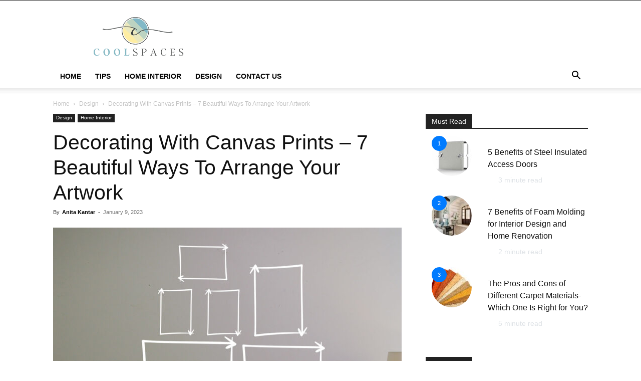

--- FILE ---
content_type: text/html; charset=UTF-8
request_url: https://coolspaces.tv/decorating-with-canvas-prints/
body_size: 29173
content:
<!doctype html >
<!--[if IE 8]>    <html class="ie8" lang="en"> <![endif]-->
<!--[if IE 9]>    <html class="ie9" lang="en"> <![endif]-->
<!--[if gt IE 8]><!--> <html lang="en-US"> <!--<![endif]-->
<head><meta charset="UTF-8" /><script>if(navigator.userAgent.match(/MSIE|Internet Explorer/i)||navigator.userAgent.match(/Trident\/7\..*?rv:11/i)){var href=document.location.href;if(!href.match(/[?&]nowprocket/)){if(href.indexOf("?")==-1){if(href.indexOf("#")==-1){document.location.href=href+"?nowprocket=1"}else{document.location.href=href.replace("#","?nowprocket=1#")}}else{if(href.indexOf("#")==-1){document.location.href=href+"&nowprocket=1"}else{document.location.href=href.replace("#","&nowprocket=1#")}}}}</script><script>(()=>{class RocketLazyLoadScripts{constructor(){this.v="2.0.3",this.userEvents=["keydown","keyup","mousedown","mouseup","mousemove","mouseover","mouseenter","mouseout","mouseleave","touchmove","touchstart","touchend","touchcancel","wheel","click","dblclick","input","visibilitychange"],this.attributeEvents=["onblur","onclick","oncontextmenu","ondblclick","onfocus","onmousedown","onmouseenter","onmouseleave","onmousemove","onmouseout","onmouseover","onmouseup","onmousewheel","onscroll","onsubmit"]}async t(){this.i(),this.o(),/iP(ad|hone)/.test(navigator.userAgent)&&this.h(),this.u(),this.l(this),this.m(),this.k(this),this.p(this),this._(),await Promise.all([this.R(),this.L()]),this.lastBreath=Date.now(),this.S(this),this.P(),this.D(),this.O(),this.M(),await this.C(this.delayedScripts.normal),await this.C(this.delayedScripts.defer),await this.C(this.delayedScripts.async),this.F("domReady"),await this.T(),await this.j(),await this.I(),this.F("windowLoad"),await this.A(),window.dispatchEvent(new Event("rocket-allScriptsLoaded")),this.everythingLoaded=!0,this.lastTouchEnd&&await new Promise((t=>setTimeout(t,500-Date.now()+this.lastTouchEnd))),this.H(),this.F("all"),this.U(),this.W()}i(){this.CSPIssue=sessionStorage.getItem("rocketCSPIssue"),document.addEventListener("securitypolicyviolation",(t=>{this.CSPIssue||"script-src-elem"!==t.violatedDirective||"data"!==t.blockedURI||(this.CSPIssue=!0,sessionStorage.setItem("rocketCSPIssue",!0))}),{isRocket:!0})}o(){window.addEventListener("pageshow",(t=>{this.persisted=t.persisted,this.realWindowLoadedFired=!0}),{isRocket:!0}),window.addEventListener("pagehide",(()=>{this.onFirstUserAction=null}),{isRocket:!0})}h(){let t;function e(e){t=e}window.addEventListener("touchstart",e,{isRocket:!0}),window.addEventListener("touchend",(function i(o){Math.abs(o.changedTouches[0].pageX-t.changedTouches[0].pageX)<10&&Math.abs(o.changedTouches[0].pageY-t.changedTouches[0].pageY)<10&&o.timeStamp-t.timeStamp<200&&(o.target.dispatchEvent(new PointerEvent("click",{target:o.target,bubbles:!0,cancelable:!0,detail:1})),event.preventDefault(),window.removeEventListener("touchstart",e,{isRocket:!0}),window.removeEventListener("touchend",i,{isRocket:!0}))}),{isRocket:!0})}q(t){this.userActionTriggered||("mousemove"!==t.type||this.firstMousemoveIgnored?"keyup"===t.type||"mouseover"===t.type||"mouseout"===t.type||(this.userActionTriggered=!0,this.onFirstUserAction&&this.onFirstUserAction()):this.firstMousemoveIgnored=!0),"click"===t.type&&t.preventDefault(),this.savedUserEvents.length>0&&(t.stopPropagation(),t.stopImmediatePropagation()),"touchstart"===this.lastEvent&&"touchend"===t.type&&(this.lastTouchEnd=Date.now()),"click"===t.type&&(this.lastTouchEnd=0),this.lastEvent=t.type,this.savedUserEvents.push(t)}u(){this.savedUserEvents=[],this.userEventHandler=this.q.bind(this),this.userEvents.forEach((t=>window.addEventListener(t,this.userEventHandler,{passive:!1,isRocket:!0})))}U(){this.userEvents.forEach((t=>window.removeEventListener(t,this.userEventHandler,{passive:!1,isRocket:!0}))),this.savedUserEvents.forEach((t=>{t.target.dispatchEvent(new window[t.constructor.name](t.type,t))}))}m(){this.eventsMutationObserver=new MutationObserver((t=>{const e="return false";for(const i of t){if("attributes"===i.type){const t=i.target.getAttribute(i.attributeName);t&&t!==e&&(i.target.setAttribute("data-rocket-"+i.attributeName,t),i.target["rocket"+i.attributeName]=new Function("event",t),i.target.setAttribute(i.attributeName,e))}"childList"===i.type&&i.addedNodes.forEach((t=>{if(t.nodeType===Node.ELEMENT_NODE)for(const i of t.attributes)this.attributeEvents.includes(i.name)&&i.value&&""!==i.value&&(t.setAttribute("data-rocket-"+i.name,i.value),t["rocket"+i.name]=new Function("event",i.value),t.setAttribute(i.name,e))}))}})),this.eventsMutationObserver.observe(document,{subtree:!0,childList:!0,attributeFilter:this.attributeEvents})}H(){this.eventsMutationObserver.disconnect(),this.attributeEvents.forEach((t=>{document.querySelectorAll("[data-rocket-"+t+"]").forEach((e=>{e.setAttribute(t,e.getAttribute("data-rocket-"+t)),e.removeAttribute("data-rocket-"+t)}))}))}k(t){Object.defineProperty(HTMLElement.prototype,"onclick",{get(){return this.rocketonclick||null},set(e){this.rocketonclick=e,this.setAttribute(t.everythingLoaded?"onclick":"data-rocket-onclick","this.rocketonclick(event)")}})}S(t){function e(e,i){let o=e[i];e[i]=null,Object.defineProperty(e,i,{get:()=>o,set(s){t.everythingLoaded?o=s:e["rocket"+i]=o=s}})}e(document,"onreadystatechange"),e(window,"onload"),e(window,"onpageshow");try{Object.defineProperty(document,"readyState",{get:()=>t.rocketReadyState,set(e){t.rocketReadyState=e},configurable:!0}),document.readyState="loading"}catch(t){console.log("WPRocket DJE readyState conflict, bypassing")}}l(t){this.originalAddEventListener=EventTarget.prototype.addEventListener,this.originalRemoveEventListener=EventTarget.prototype.removeEventListener,this.savedEventListeners=[],EventTarget.prototype.addEventListener=function(e,i,o){o&&o.isRocket||!t.B(e,this)&&!t.userEvents.includes(e)||t.B(e,this)&&!t.userActionTriggered||e.startsWith("rocket-")||t.everythingLoaded?t.originalAddEventListener.call(this,e,i,o):t.savedEventListeners.push({target:this,remove:!1,type:e,func:i,options:o})},EventTarget.prototype.removeEventListener=function(e,i,o){o&&o.isRocket||!t.B(e,this)&&!t.userEvents.includes(e)||t.B(e,this)&&!t.userActionTriggered||e.startsWith("rocket-")||t.everythingLoaded?t.originalRemoveEventListener.call(this,e,i,o):t.savedEventListeners.push({target:this,remove:!0,type:e,func:i,options:o})}}F(t){"all"===t&&(EventTarget.prototype.addEventListener=this.originalAddEventListener,EventTarget.prototype.removeEventListener=this.originalRemoveEventListener),this.savedEventListeners=this.savedEventListeners.filter((e=>{let i=e.type,o=e.target||window;return"domReady"===t&&"DOMContentLoaded"!==i&&"readystatechange"!==i||("windowLoad"===t&&"load"!==i&&"readystatechange"!==i&&"pageshow"!==i||(this.B(i,o)&&(i="rocket-"+i),e.remove?o.removeEventListener(i,e.func,e.options):o.addEventListener(i,e.func,e.options),!1))}))}p(t){let e;function i(e){return t.everythingLoaded?e:e.split(" ").map((t=>"load"===t||t.startsWith("load.")?"rocket-jquery-load":t)).join(" ")}function o(o){function s(e){const s=o.fn[e];o.fn[e]=o.fn.init.prototype[e]=function(){return this[0]===window&&t.userActionTriggered&&("string"==typeof arguments[0]||arguments[0]instanceof String?arguments[0]=i(arguments[0]):"object"==typeof arguments[0]&&Object.keys(arguments[0]).forEach((t=>{const e=arguments[0][t];delete arguments[0][t],arguments[0][i(t)]=e}))),s.apply(this,arguments),this}}if(o&&o.fn&&!t.allJQueries.includes(o)){const e={DOMContentLoaded:[],"rocket-DOMContentLoaded":[]};for(const t in e)document.addEventListener(t,(()=>{e[t].forEach((t=>t()))}),{isRocket:!0});o.fn.ready=o.fn.init.prototype.ready=function(i){function s(){parseInt(o.fn.jquery)>2?setTimeout((()=>i.bind(document)(o))):i.bind(document)(o)}return t.realDomReadyFired?!t.userActionTriggered||t.fauxDomReadyFired?s():e["rocket-DOMContentLoaded"].push(s):e.DOMContentLoaded.push(s),o([])},s("on"),s("one"),s("off"),t.allJQueries.push(o)}e=o}t.allJQueries=[],o(window.jQuery),Object.defineProperty(window,"jQuery",{get:()=>e,set(t){o(t)}})}P(){const t=new Map;document.write=document.writeln=function(e){const i=document.currentScript,o=document.createRange(),s=i.parentElement;let n=t.get(i);void 0===n&&(n=i.nextSibling,t.set(i,n));const c=document.createDocumentFragment();o.setStart(c,0),c.appendChild(o.createContextualFragment(e)),s.insertBefore(c,n)}}async R(){return new Promise((t=>{this.userActionTriggered?t():this.onFirstUserAction=t}))}async L(){return new Promise((t=>{document.addEventListener("DOMContentLoaded",(()=>{this.realDomReadyFired=!0,t()}),{isRocket:!0})}))}async I(){return this.realWindowLoadedFired?Promise.resolve():new Promise((t=>{window.addEventListener("load",t,{isRocket:!0})}))}M(){this.pendingScripts=[];this.scriptsMutationObserver=new MutationObserver((t=>{for(const e of t)e.addedNodes.forEach((t=>{"SCRIPT"!==t.tagName||t.noModule||t.isWPRocket||this.pendingScripts.push({script:t,promise:new Promise((e=>{const i=()=>{const i=this.pendingScripts.findIndex((e=>e.script===t));i>=0&&this.pendingScripts.splice(i,1),e()};t.addEventListener("load",i,{isRocket:!0}),t.addEventListener("error",i,{isRocket:!0}),setTimeout(i,1e3)}))})}))})),this.scriptsMutationObserver.observe(document,{childList:!0,subtree:!0})}async j(){await this.J(),this.pendingScripts.length?(await this.pendingScripts[0].promise,await this.j()):this.scriptsMutationObserver.disconnect()}D(){this.delayedScripts={normal:[],async:[],defer:[]},document.querySelectorAll("script[type$=rocketlazyloadscript]").forEach((t=>{t.hasAttribute("data-rocket-src")?t.hasAttribute("async")&&!1!==t.async?this.delayedScripts.async.push(t):t.hasAttribute("defer")&&!1!==t.defer||"module"===t.getAttribute("data-rocket-type")?this.delayedScripts.defer.push(t):this.delayedScripts.normal.push(t):this.delayedScripts.normal.push(t)}))}async _(){await this.L();let t=[];document.querySelectorAll("script[type$=rocketlazyloadscript][data-rocket-src]").forEach((e=>{let i=e.getAttribute("data-rocket-src");if(i&&!i.startsWith("data:")){i.startsWith("//")&&(i=location.protocol+i);try{const o=new URL(i).origin;o!==location.origin&&t.push({src:o,crossOrigin:e.crossOrigin||"module"===e.getAttribute("data-rocket-type")})}catch(t){}}})),t=[...new Map(t.map((t=>[JSON.stringify(t),t]))).values()],this.N(t,"preconnect")}async $(t){if(await this.G(),!0!==t.noModule||!("noModule"in HTMLScriptElement.prototype))return new Promise((e=>{let i;function o(){(i||t).setAttribute("data-rocket-status","executed"),e()}try{if(navigator.userAgent.includes("Firefox/")||""===navigator.vendor||this.CSPIssue)i=document.createElement("script"),[...t.attributes].forEach((t=>{let e=t.nodeName;"type"!==e&&("data-rocket-type"===e&&(e="type"),"data-rocket-src"===e&&(e="src"),i.setAttribute(e,t.nodeValue))})),t.text&&(i.text=t.text),t.nonce&&(i.nonce=t.nonce),i.hasAttribute("src")?(i.addEventListener("load",o,{isRocket:!0}),i.addEventListener("error",(()=>{i.setAttribute("data-rocket-status","failed-network"),e()}),{isRocket:!0}),setTimeout((()=>{i.isConnected||e()}),1)):(i.text=t.text,o()),i.isWPRocket=!0,t.parentNode.replaceChild(i,t);else{const i=t.getAttribute("data-rocket-type"),s=t.getAttribute("data-rocket-src");i?(t.type=i,t.removeAttribute("data-rocket-type")):t.removeAttribute("type"),t.addEventListener("load",o,{isRocket:!0}),t.addEventListener("error",(i=>{this.CSPIssue&&i.target.src.startsWith("data:")?(console.log("WPRocket: CSP fallback activated"),t.removeAttribute("src"),this.$(t).then(e)):(t.setAttribute("data-rocket-status","failed-network"),e())}),{isRocket:!0}),s?(t.fetchPriority="high",t.removeAttribute("data-rocket-src"),t.src=s):t.src="data:text/javascript;base64,"+window.btoa(unescape(encodeURIComponent(t.text)))}}catch(i){t.setAttribute("data-rocket-status","failed-transform"),e()}}));t.setAttribute("data-rocket-status","skipped")}async C(t){const e=t.shift();return e?(e.isConnected&&await this.$(e),this.C(t)):Promise.resolve()}O(){this.N([...this.delayedScripts.normal,...this.delayedScripts.defer,...this.delayedScripts.async],"preload")}N(t,e){this.trash=this.trash||[];let i=!0;var o=document.createDocumentFragment();t.forEach((t=>{const s=t.getAttribute&&t.getAttribute("data-rocket-src")||t.src;if(s&&!s.startsWith("data:")){const n=document.createElement("link");n.href=s,n.rel=e,"preconnect"!==e&&(n.as="script",n.fetchPriority=i?"high":"low"),t.getAttribute&&"module"===t.getAttribute("data-rocket-type")&&(n.crossOrigin=!0),t.crossOrigin&&(n.crossOrigin=t.crossOrigin),t.integrity&&(n.integrity=t.integrity),t.nonce&&(n.nonce=t.nonce),o.appendChild(n),this.trash.push(n),i=!1}})),document.head.appendChild(o)}W(){this.trash.forEach((t=>t.remove()))}async T(){try{document.readyState="interactive"}catch(t){}this.fauxDomReadyFired=!0;try{await this.G(),document.dispatchEvent(new Event("rocket-readystatechange")),await this.G(),document.rocketonreadystatechange&&document.rocketonreadystatechange(),await this.G(),document.dispatchEvent(new Event("rocket-DOMContentLoaded")),await this.G(),window.dispatchEvent(new Event("rocket-DOMContentLoaded"))}catch(t){console.error(t)}}async A(){try{document.readyState="complete"}catch(t){}try{await this.G(),document.dispatchEvent(new Event("rocket-readystatechange")),await this.G(),document.rocketonreadystatechange&&document.rocketonreadystatechange(),await this.G(),window.dispatchEvent(new Event("rocket-load")),await this.G(),window.rocketonload&&window.rocketonload(),await this.G(),this.allJQueries.forEach((t=>t(window).trigger("rocket-jquery-load"))),await this.G();const t=new Event("rocket-pageshow");t.persisted=this.persisted,window.dispatchEvent(t),await this.G(),window.rocketonpageshow&&window.rocketonpageshow({persisted:this.persisted})}catch(t){console.error(t)}}async G(){Date.now()-this.lastBreath>45&&(await this.J(),this.lastBreath=Date.now())}async J(){return document.hidden?new Promise((t=>setTimeout(t))):new Promise((t=>requestAnimationFrame(t)))}B(t,e){return e===document&&"readystatechange"===t||(e===document&&"DOMContentLoaded"===t||(e===window&&"DOMContentLoaded"===t||(e===window&&"load"===t||e===window&&"pageshow"===t)))}static run(){(new RocketLazyLoadScripts).t()}}RocketLazyLoadScripts.run()})();</script>
    <title>Decorating With Canvas Prints – 7 Beautiful Ways To Arrange Your Artwork - Cool Spaces</title>
    
    <meta name="viewport" content="width=device-width, initial-scale=1.0">
    <link rel="pingback" href="https://coolspaces.tv/xmlrpc.php" />
    <meta name='robots' content='index, follow, max-image-preview:large, max-snippet:-1, max-video-preview:-1' />

	<!-- This site is optimized with the Yoast SEO plugin v26.5 - https://yoast.com/wordpress/plugins/seo/ -->
	<meta name="description" content="In this article, you will find out seven ways you can place artwork anywhere in your home. Stay tuned an enjoy!" />
	<link rel="canonical" href="https://coolspaces.tv/decorating-with-canvas-prints/" />
	<meta property="og:locale" content="en_US" />
	<meta property="og:type" content="article" />
	<meta property="og:title" content="Decorating With Canvas Prints – 7 Beautiful Ways To Arrange Your Artwork - Cool Spaces" />
	<meta property="og:description" content="In this article, you will find out seven ways you can place artwork anywhere in your home. Stay tuned an enjoy!" />
	<meta property="og:url" content="https://coolspaces.tv/decorating-with-canvas-prints/" />
	<meta property="og:site_name" content="Cool Spaces" />
	<meta property="article:author" content="https://www.facebook.com/ninakantar85" />
	<meta property="article:published_time" content="2023-01-09T08:40:42+00:00" />
	<meta property="og:image" content="https://coolspaces.tv/wp-content/uploads/2023/01/Decorating-With-Canvas-Prints.jpg" />
	<meta property="og:image:width" content="800" />
	<meta property="og:image:height" content="640" />
	<meta property="og:image:type" content="image/jpeg" />
	<meta name="author" content="Anita Kantar" />
	<meta name="twitter:card" content="summary_large_image" />
	<meta name="twitter:label1" content="Written by" />
	<meta name="twitter:data1" content="Anita Kantar" />
	<meta name="twitter:label2" content="Est. reading time" />
	<meta name="twitter:data2" content="6 minutes" />
	<script type="application/ld+json" class="yoast-schema-graph">{"@context":"https://schema.org","@graph":[{"@type":"WebPage","@id":"https://coolspaces.tv/decorating-with-canvas-prints/","url":"https://coolspaces.tv/decorating-with-canvas-prints/","name":"Decorating With Canvas Prints – 7 Beautiful Ways To Arrange Your Artwork - Cool Spaces","isPartOf":{"@id":"https://coolspaces.tv/#website"},"primaryImageOfPage":{"@id":"https://coolspaces.tv/decorating-with-canvas-prints/#primaryimage"},"image":{"@id":"https://coolspaces.tv/decorating-with-canvas-prints/#primaryimage"},"thumbnailUrl":"https://coolspaces.tv/wp-content/uploads/2023/01/Decorating-With-Canvas-Prints.jpg","datePublished":"2023-01-09T08:40:42+00:00","author":{"@id":"https://coolspaces.tv/#/schema/person/a2b95812fef9f21c9b4fffc28f4dbf0d"},"description":"In this article, you will find out seven ways you can place artwork anywhere in your home. Stay tuned an enjoy!","breadcrumb":{"@id":"https://coolspaces.tv/decorating-with-canvas-prints/#breadcrumb"},"inLanguage":"en-US","potentialAction":[{"@type":"ReadAction","target":["https://coolspaces.tv/decorating-with-canvas-prints/"]}]},{"@type":"ImageObject","inLanguage":"en-US","@id":"https://coolspaces.tv/decorating-with-canvas-prints/#primaryimage","url":"https://coolspaces.tv/wp-content/uploads/2023/01/Decorating-With-Canvas-Prints.jpg","contentUrl":"https://coolspaces.tv/wp-content/uploads/2023/01/Decorating-With-Canvas-Prints.jpg","width":800,"height":640,"caption":"Source: ballarddesigns.com"},{"@type":"BreadcrumbList","@id":"https://coolspaces.tv/decorating-with-canvas-prints/#breadcrumb","itemListElement":[{"@type":"ListItem","position":1,"name":"Home","item":"https://coolspaces.tv/"},{"@type":"ListItem","position":2,"name":"Decorating With Canvas Prints – 7 Beautiful Ways To Arrange Your Artwork"}]},{"@type":"WebSite","@id":"https://coolspaces.tv/#website","url":"https://coolspaces.tv/","name":"Cool Spaces","description":"","potentialAction":[{"@type":"SearchAction","target":{"@type":"EntryPoint","urlTemplate":"https://coolspaces.tv/?s={search_term_string}"},"query-input":{"@type":"PropertyValueSpecification","valueRequired":true,"valueName":"search_term_string"}}],"inLanguage":"en-US"},{"@type":"Person","@id":"https://coolspaces.tv/#/schema/person/a2b95812fef9f21c9b4fffc28f4dbf0d","name":"Anita Kantar","image":{"@type":"ImageObject","inLanguage":"en-US","@id":"https://coolspaces.tv/#/schema/person/image/","url":"https://coolspaces.tv/wp-content/uploads/2024/03/AnitaKantar-150x150.jpg","contentUrl":"https://coolspaces.tv/wp-content/uploads/2024/03/AnitaKantar-150x150.jpg","caption":"Anita Kantar"},"description":"I'm Anita Kantar, a seasoned content editor at Coolspaces.tv. My role involves ensuring each piece aligns with our goals, where I can express my passion for interior design and home renovations. Beyond work, I find joy in literature, spending time with loved ones, and exploring culinary delights. My curiosity for diverse cultures and flavors continues to drive my journey in content editing.","sameAs":["https://www.facebook.com/ninakantar85","https://www.instagram.com/n_i_n_a_k_a_n_t_a_r?igsh=emE5MnlidXRwYTM5"],"url":"https://coolspaces.tv/author/anita11/"}]}</script>
	<!-- / Yoast SEO plugin. -->



<link rel="alternate" type="application/rss+xml" title="Cool Spaces &raquo; Feed" href="https://coolspaces.tv/feed/" />
<link rel="alternate" title="oEmbed (JSON)" type="application/json+oembed" href="https://coolspaces.tv/wp-json/oembed/1.0/embed?url=https%3A%2F%2Fcoolspaces.tv%2Fdecorating-with-canvas-prints%2F" />
<link rel="alternate" title="oEmbed (XML)" type="text/xml+oembed" href="https://coolspaces.tv/wp-json/oembed/1.0/embed?url=https%3A%2F%2Fcoolspaces.tv%2Fdecorating-with-canvas-prints%2F&#038;format=xml" />
<style id='wp-img-auto-sizes-contain-inline-css' type='text/css'>
img:is([sizes=auto i],[sizes^="auto," i]){contain-intrinsic-size:3000px 1500px}
/*# sourceURL=wp-img-auto-sizes-contain-inline-css */
</style>
<link rel='alternate stylesheet' id='powerkit-icons-css' href='https://coolspaces.tv/wp-content/plugins/powerkit/assets/fonts/powerkit-icons.woff?ver=3.0.4' type='text/css' as='font' type='font/wof' crossorigin />
<link data-minify="1" rel='stylesheet' id='powerkit-css' href='https://coolspaces.tv/wp-content/cache/min/1/wp-content/plugins/powerkit/assets/css/powerkit.css?ver=1741265169' type='text/css' media='all' />
<style id='wp-emoji-styles-inline-css' type='text/css'>

	img.wp-smiley, img.emoji {
		display: inline !important;
		border: none !important;
		box-shadow: none !important;
		height: 1em !important;
		width: 1em !important;
		margin: 0 0.07em !important;
		vertical-align: -0.1em !important;
		background: none !important;
		padding: 0 !important;
	}
/*# sourceURL=wp-emoji-styles-inline-css */
</style>
<style id='wp-block-library-inline-css' type='text/css'>
:root{--wp-block-synced-color:#7a00df;--wp-block-synced-color--rgb:122,0,223;--wp-bound-block-color:var(--wp-block-synced-color);--wp-editor-canvas-background:#ddd;--wp-admin-theme-color:#007cba;--wp-admin-theme-color--rgb:0,124,186;--wp-admin-theme-color-darker-10:#006ba1;--wp-admin-theme-color-darker-10--rgb:0,107,160.5;--wp-admin-theme-color-darker-20:#005a87;--wp-admin-theme-color-darker-20--rgb:0,90,135;--wp-admin-border-width-focus:2px}@media (min-resolution:192dpi){:root{--wp-admin-border-width-focus:1.5px}}.wp-element-button{cursor:pointer}:root .has-very-light-gray-background-color{background-color:#eee}:root .has-very-dark-gray-background-color{background-color:#313131}:root .has-very-light-gray-color{color:#eee}:root .has-very-dark-gray-color{color:#313131}:root .has-vivid-green-cyan-to-vivid-cyan-blue-gradient-background{background:linear-gradient(135deg,#00d084,#0693e3)}:root .has-purple-crush-gradient-background{background:linear-gradient(135deg,#34e2e4,#4721fb 50%,#ab1dfe)}:root .has-hazy-dawn-gradient-background{background:linear-gradient(135deg,#faaca8,#dad0ec)}:root .has-subdued-olive-gradient-background{background:linear-gradient(135deg,#fafae1,#67a671)}:root .has-atomic-cream-gradient-background{background:linear-gradient(135deg,#fdd79a,#004a59)}:root .has-nightshade-gradient-background{background:linear-gradient(135deg,#330968,#31cdcf)}:root .has-midnight-gradient-background{background:linear-gradient(135deg,#020381,#2874fc)}:root{--wp--preset--font-size--normal:16px;--wp--preset--font-size--huge:42px}.has-regular-font-size{font-size:1em}.has-larger-font-size{font-size:2.625em}.has-normal-font-size{font-size:var(--wp--preset--font-size--normal)}.has-huge-font-size{font-size:var(--wp--preset--font-size--huge)}.has-text-align-center{text-align:center}.has-text-align-left{text-align:left}.has-text-align-right{text-align:right}.has-fit-text{white-space:nowrap!important}#end-resizable-editor-section{display:none}.aligncenter{clear:both}.items-justified-left{justify-content:flex-start}.items-justified-center{justify-content:center}.items-justified-right{justify-content:flex-end}.items-justified-space-between{justify-content:space-between}.screen-reader-text{border:0;clip-path:inset(50%);height:1px;margin:-1px;overflow:hidden;padding:0;position:absolute;width:1px;word-wrap:normal!important}.screen-reader-text:focus{background-color:#ddd;clip-path:none;color:#444;display:block;font-size:1em;height:auto;left:5px;line-height:normal;padding:15px 23px 14px;text-decoration:none;top:5px;width:auto;z-index:100000}html :where(.has-border-color){border-style:solid}html :where([style*=border-top-color]){border-top-style:solid}html :where([style*=border-right-color]){border-right-style:solid}html :where([style*=border-bottom-color]){border-bottom-style:solid}html :where([style*=border-left-color]){border-left-style:solid}html :where([style*=border-width]){border-style:solid}html :where([style*=border-top-width]){border-top-style:solid}html :where([style*=border-right-width]){border-right-style:solid}html :where([style*=border-bottom-width]){border-bottom-style:solid}html :where([style*=border-left-width]){border-left-style:solid}html :where(img[class*=wp-image-]){height:auto;max-width:100%}:where(figure){margin:0 0 1em}html :where(.is-position-sticky){--wp-admin--admin-bar--position-offset:var(--wp-admin--admin-bar--height,0px)}@media screen and (max-width:600px){html :where(.is-position-sticky){--wp-admin--admin-bar--position-offset:0px}}

/*# sourceURL=wp-block-library-inline-css */
</style><style id='global-styles-inline-css' type='text/css'>
:root{--wp--preset--aspect-ratio--square: 1;--wp--preset--aspect-ratio--4-3: 4/3;--wp--preset--aspect-ratio--3-4: 3/4;--wp--preset--aspect-ratio--3-2: 3/2;--wp--preset--aspect-ratio--2-3: 2/3;--wp--preset--aspect-ratio--16-9: 16/9;--wp--preset--aspect-ratio--9-16: 9/16;--wp--preset--color--black: #000000;--wp--preset--color--cyan-bluish-gray: #abb8c3;--wp--preset--color--white: #ffffff;--wp--preset--color--pale-pink: #f78da7;--wp--preset--color--vivid-red: #cf2e2e;--wp--preset--color--luminous-vivid-orange: #ff6900;--wp--preset--color--luminous-vivid-amber: #fcb900;--wp--preset--color--light-green-cyan: #7bdcb5;--wp--preset--color--vivid-green-cyan: #00d084;--wp--preset--color--pale-cyan-blue: #8ed1fc;--wp--preset--color--vivid-cyan-blue: #0693e3;--wp--preset--color--vivid-purple: #9b51e0;--wp--preset--gradient--vivid-cyan-blue-to-vivid-purple: linear-gradient(135deg,rgb(6,147,227) 0%,rgb(155,81,224) 100%);--wp--preset--gradient--light-green-cyan-to-vivid-green-cyan: linear-gradient(135deg,rgb(122,220,180) 0%,rgb(0,208,130) 100%);--wp--preset--gradient--luminous-vivid-amber-to-luminous-vivid-orange: linear-gradient(135deg,rgb(252,185,0) 0%,rgb(255,105,0) 100%);--wp--preset--gradient--luminous-vivid-orange-to-vivid-red: linear-gradient(135deg,rgb(255,105,0) 0%,rgb(207,46,46) 100%);--wp--preset--gradient--very-light-gray-to-cyan-bluish-gray: linear-gradient(135deg,rgb(238,238,238) 0%,rgb(169,184,195) 100%);--wp--preset--gradient--cool-to-warm-spectrum: linear-gradient(135deg,rgb(74,234,220) 0%,rgb(151,120,209) 20%,rgb(207,42,186) 40%,rgb(238,44,130) 60%,rgb(251,105,98) 80%,rgb(254,248,76) 100%);--wp--preset--gradient--blush-light-purple: linear-gradient(135deg,rgb(255,206,236) 0%,rgb(152,150,240) 100%);--wp--preset--gradient--blush-bordeaux: linear-gradient(135deg,rgb(254,205,165) 0%,rgb(254,45,45) 50%,rgb(107,0,62) 100%);--wp--preset--gradient--luminous-dusk: linear-gradient(135deg,rgb(255,203,112) 0%,rgb(199,81,192) 50%,rgb(65,88,208) 100%);--wp--preset--gradient--pale-ocean: linear-gradient(135deg,rgb(255,245,203) 0%,rgb(182,227,212) 50%,rgb(51,167,181) 100%);--wp--preset--gradient--electric-grass: linear-gradient(135deg,rgb(202,248,128) 0%,rgb(113,206,126) 100%);--wp--preset--gradient--midnight: linear-gradient(135deg,rgb(2,3,129) 0%,rgb(40,116,252) 100%);--wp--preset--font-size--small: 11px;--wp--preset--font-size--medium: 20px;--wp--preset--font-size--large: 32px;--wp--preset--font-size--x-large: 42px;--wp--preset--font-size--regular: 15px;--wp--preset--font-size--larger: 50px;--wp--preset--spacing--20: 0.44rem;--wp--preset--spacing--30: 0.67rem;--wp--preset--spacing--40: 1rem;--wp--preset--spacing--50: 1.5rem;--wp--preset--spacing--60: 2.25rem;--wp--preset--spacing--70: 3.38rem;--wp--preset--spacing--80: 5.06rem;--wp--preset--shadow--natural: 6px 6px 9px rgba(0, 0, 0, 0.2);--wp--preset--shadow--deep: 12px 12px 50px rgba(0, 0, 0, 0.4);--wp--preset--shadow--sharp: 6px 6px 0px rgba(0, 0, 0, 0.2);--wp--preset--shadow--outlined: 6px 6px 0px -3px rgb(255, 255, 255), 6px 6px rgb(0, 0, 0);--wp--preset--shadow--crisp: 6px 6px 0px rgb(0, 0, 0);}:where(.is-layout-flex){gap: 0.5em;}:where(.is-layout-grid){gap: 0.5em;}body .is-layout-flex{display: flex;}.is-layout-flex{flex-wrap: wrap;align-items: center;}.is-layout-flex > :is(*, div){margin: 0;}body .is-layout-grid{display: grid;}.is-layout-grid > :is(*, div){margin: 0;}:where(.wp-block-columns.is-layout-flex){gap: 2em;}:where(.wp-block-columns.is-layout-grid){gap: 2em;}:where(.wp-block-post-template.is-layout-flex){gap: 1.25em;}:where(.wp-block-post-template.is-layout-grid){gap: 1.25em;}.has-black-color{color: var(--wp--preset--color--black) !important;}.has-cyan-bluish-gray-color{color: var(--wp--preset--color--cyan-bluish-gray) !important;}.has-white-color{color: var(--wp--preset--color--white) !important;}.has-pale-pink-color{color: var(--wp--preset--color--pale-pink) !important;}.has-vivid-red-color{color: var(--wp--preset--color--vivid-red) !important;}.has-luminous-vivid-orange-color{color: var(--wp--preset--color--luminous-vivid-orange) !important;}.has-luminous-vivid-amber-color{color: var(--wp--preset--color--luminous-vivid-amber) !important;}.has-light-green-cyan-color{color: var(--wp--preset--color--light-green-cyan) !important;}.has-vivid-green-cyan-color{color: var(--wp--preset--color--vivid-green-cyan) !important;}.has-pale-cyan-blue-color{color: var(--wp--preset--color--pale-cyan-blue) !important;}.has-vivid-cyan-blue-color{color: var(--wp--preset--color--vivid-cyan-blue) !important;}.has-vivid-purple-color{color: var(--wp--preset--color--vivid-purple) !important;}.has-black-background-color{background-color: var(--wp--preset--color--black) !important;}.has-cyan-bluish-gray-background-color{background-color: var(--wp--preset--color--cyan-bluish-gray) !important;}.has-white-background-color{background-color: var(--wp--preset--color--white) !important;}.has-pale-pink-background-color{background-color: var(--wp--preset--color--pale-pink) !important;}.has-vivid-red-background-color{background-color: var(--wp--preset--color--vivid-red) !important;}.has-luminous-vivid-orange-background-color{background-color: var(--wp--preset--color--luminous-vivid-orange) !important;}.has-luminous-vivid-amber-background-color{background-color: var(--wp--preset--color--luminous-vivid-amber) !important;}.has-light-green-cyan-background-color{background-color: var(--wp--preset--color--light-green-cyan) !important;}.has-vivid-green-cyan-background-color{background-color: var(--wp--preset--color--vivid-green-cyan) !important;}.has-pale-cyan-blue-background-color{background-color: var(--wp--preset--color--pale-cyan-blue) !important;}.has-vivid-cyan-blue-background-color{background-color: var(--wp--preset--color--vivid-cyan-blue) !important;}.has-vivid-purple-background-color{background-color: var(--wp--preset--color--vivid-purple) !important;}.has-black-border-color{border-color: var(--wp--preset--color--black) !important;}.has-cyan-bluish-gray-border-color{border-color: var(--wp--preset--color--cyan-bluish-gray) !important;}.has-white-border-color{border-color: var(--wp--preset--color--white) !important;}.has-pale-pink-border-color{border-color: var(--wp--preset--color--pale-pink) !important;}.has-vivid-red-border-color{border-color: var(--wp--preset--color--vivid-red) !important;}.has-luminous-vivid-orange-border-color{border-color: var(--wp--preset--color--luminous-vivid-orange) !important;}.has-luminous-vivid-amber-border-color{border-color: var(--wp--preset--color--luminous-vivid-amber) !important;}.has-light-green-cyan-border-color{border-color: var(--wp--preset--color--light-green-cyan) !important;}.has-vivid-green-cyan-border-color{border-color: var(--wp--preset--color--vivid-green-cyan) !important;}.has-pale-cyan-blue-border-color{border-color: var(--wp--preset--color--pale-cyan-blue) !important;}.has-vivid-cyan-blue-border-color{border-color: var(--wp--preset--color--vivid-cyan-blue) !important;}.has-vivid-purple-border-color{border-color: var(--wp--preset--color--vivid-purple) !important;}.has-vivid-cyan-blue-to-vivid-purple-gradient-background{background: var(--wp--preset--gradient--vivid-cyan-blue-to-vivid-purple) !important;}.has-light-green-cyan-to-vivid-green-cyan-gradient-background{background: var(--wp--preset--gradient--light-green-cyan-to-vivid-green-cyan) !important;}.has-luminous-vivid-amber-to-luminous-vivid-orange-gradient-background{background: var(--wp--preset--gradient--luminous-vivid-amber-to-luminous-vivid-orange) !important;}.has-luminous-vivid-orange-to-vivid-red-gradient-background{background: var(--wp--preset--gradient--luminous-vivid-orange-to-vivid-red) !important;}.has-very-light-gray-to-cyan-bluish-gray-gradient-background{background: var(--wp--preset--gradient--very-light-gray-to-cyan-bluish-gray) !important;}.has-cool-to-warm-spectrum-gradient-background{background: var(--wp--preset--gradient--cool-to-warm-spectrum) !important;}.has-blush-light-purple-gradient-background{background: var(--wp--preset--gradient--blush-light-purple) !important;}.has-blush-bordeaux-gradient-background{background: var(--wp--preset--gradient--blush-bordeaux) !important;}.has-luminous-dusk-gradient-background{background: var(--wp--preset--gradient--luminous-dusk) !important;}.has-pale-ocean-gradient-background{background: var(--wp--preset--gradient--pale-ocean) !important;}.has-electric-grass-gradient-background{background: var(--wp--preset--gradient--electric-grass) !important;}.has-midnight-gradient-background{background: var(--wp--preset--gradient--midnight) !important;}.has-small-font-size{font-size: var(--wp--preset--font-size--small) !important;}.has-medium-font-size{font-size: var(--wp--preset--font-size--medium) !important;}.has-large-font-size{font-size: var(--wp--preset--font-size--large) !important;}.has-x-large-font-size{font-size: var(--wp--preset--font-size--x-large) !important;}
/*# sourceURL=global-styles-inline-css */
</style>

<style id='classic-theme-styles-inline-css' type='text/css'>
/*! This file is auto-generated */
.wp-block-button__link{color:#fff;background-color:#32373c;border-radius:9999px;box-shadow:none;text-decoration:none;padding:calc(.667em + 2px) calc(1.333em + 2px);font-size:1.125em}.wp-block-file__button{background:#32373c;color:#fff;text-decoration:none}
/*# sourceURL=/wp-includes/css/classic-themes.min.css */
</style>
<link data-minify="1" rel='stylesheet' id='powerkit-content-formatting-css' href='https://coolspaces.tv/wp-content/cache/min/1/wp-content/plugins/powerkit/modules/content-formatting/public/css/public-powerkit-content-formatting.css?ver=1741265169' type='text/css' media='all' />
<link data-minify="1" rel='stylesheet' id='powerkit-featured-categories-css' href='https://coolspaces.tv/wp-content/cache/min/1/wp-content/plugins/powerkit/modules/featured-categories/public/css/public-powerkit-featured-categories.css?ver=1741265169' type='text/css' media='all' />
<link data-minify="1" rel='stylesheet' id='powerkit-inline-posts-css' href='https://coolspaces.tv/wp-content/cache/min/1/wp-content/plugins/powerkit/modules/inline-posts/public/css/public-powerkit-inline-posts.css?ver=1741265169' type='text/css' media='all' />
<link data-minify="1" rel='stylesheet' id='powerkit-widget-posts-css' href='https://coolspaces.tv/wp-content/cache/min/1/wp-content/plugins/powerkit/modules/posts/public/css/public-powerkit-widget-posts.css?ver=1741265169' type='text/css' media='all' />
<link data-minify="1" rel='stylesheet' id='powerkit-scroll-to-top-css' href='https://coolspaces.tv/wp-content/cache/min/1/wp-content/plugins/powerkit/modules/scroll-to-top/public/css/public-powerkit-scroll-to-top.css?ver=1741265169' type='text/css' media='all' />
<link data-minify="1" rel='stylesheet' id='powerkit-table-of-contents-css' href='https://coolspaces.tv/wp-content/cache/min/1/wp-content/plugins/powerkit/modules/table-of-contents/public/css/public-powerkit-table-of-contents.css?ver=1741265170' type='text/css' media='all' />
<link data-minify="1" rel='stylesheet' id='c4wp-public-css' href='https://coolspaces.tv/wp-content/cache/min/1/wp-content/plugins/wp-captcha/assets/css/c4wp-public.css?ver=1741265169' type='text/css' media='all' />
<link data-minify="1" rel='stylesheet' id='td-plugin-multi-purpose-css' href='https://coolspaces.tv/wp-content/cache/min/1/wp-content/plugins/td-composer/td-multi-purpose/style.css?ver=1741265169' type='text/css' media='all' />
<link rel='stylesheet' id='searchwp-live-search-css' href='https://coolspaces.tv/wp-content/plugins/searchwp-live-ajax-search/assets/styles/style.min.css?ver=1.8.7' type='text/css' media='all' />
<style id='searchwp-live-search-inline-css' type='text/css'>
.searchwp-live-search-result .searchwp-live-search-result--title a {
  font-size: 16px;
}
.searchwp-live-search-result .searchwp-live-search-result--price {
  font-size: 14px;
}
.searchwp-live-search-result .searchwp-live-search-result--add-to-cart .button {
  font-size: 14px;
}

/*# sourceURL=searchwp-live-search-inline-css */
</style>
<link data-minify="1" rel='stylesheet' id='td-theme-css' href='https://coolspaces.tv/wp-content/cache/min/1/wp-content/themes/Newspaper/style.css?ver=1741265170' type='text/css' media='all' />
<style id='td-theme-inline-css' type='text/css'>@media (max-width:767px){.td-header-desktop-wrap{display:none}}@media (min-width:767px){.td-header-mobile-wrap{display:none}}</style>
<link data-minify="1" rel='stylesheet' id='td-legacy-framework-front-style-css' href='https://coolspaces.tv/wp-content/cache/min/1/wp-content/plugins/td-composer/legacy/Newspaper/assets/css/td_legacy_main.css?ver=1741265170' type='text/css' media='all' />
<link data-minify="1" rel='stylesheet' id='td-standard-pack-framework-front-style-css' href='https://coolspaces.tv/wp-content/cache/min/1/wp-content/plugins/td-standard-pack/Newspaper/assets/css/td_standard_pack_main.css?ver=1741265170' type='text/css' media='all' />
<style id='rocket-lazyload-inline-css' type='text/css'>
.rll-youtube-player{position:relative;padding-bottom:56.23%;height:0;overflow:hidden;max-width:100%;}.rll-youtube-player:focus-within{outline: 2px solid currentColor;outline-offset: 5px;}.rll-youtube-player iframe{position:absolute;top:0;left:0;width:100%;height:100%;z-index:100;background:0 0}.rll-youtube-player img{bottom:0;display:block;left:0;margin:auto;max-width:100%;width:100%;position:absolute;right:0;top:0;border:none;height:auto;-webkit-transition:.4s all;-moz-transition:.4s all;transition:.4s all}.rll-youtube-player img:hover{-webkit-filter:brightness(75%)}.rll-youtube-player .play{height:100%;width:100%;left:0;top:0;position:absolute;background:url(https://coolspaces.tv/wp-content/plugins/wp-rocket/assets/img/youtube.png) no-repeat center;background-color: transparent !important;cursor:pointer;border:none;}
/*# sourceURL=rocket-lazyload-inline-css */
</style>
<script type="rocketlazyloadscript" data-rocket-type="text/javascript" data-rocket-src="https://coolspaces.tv/wp-includes/js/jquery/jquery.min.js?ver=3.7.1" id="jquery-core-js" data-rocket-defer defer></script>
<script type="rocketlazyloadscript" data-rocket-type="text/javascript" data-rocket-src="https://coolspaces.tv/wp-includes/js/jquery/jquery-migrate.min.js?ver=3.4.1" id="jquery-migrate-js" data-rocket-defer defer></script>
<script type="rocketlazyloadscript" data-minify="1" data-rocket-type="text/javascript" data-rocket-src="https://coolspaces.tv/wp-content/cache/min/1/wp-content/plugins/stop-user-enumeration/frontend/js/frontend.js?ver=1741265170" id="stop-user-enumeration-js" defer="defer" data-wp-strategy="defer"></script>
<script type="rocketlazyloadscript" data-minify="1" data-rocket-type="text/javascript" data-rocket-src="https://coolspaces.tv/wp-content/cache/min/1/wp-content/plugins/wp-captcha/assets/js/c4wp-public.js?ver=1741265170" id="c4wp-public-js" data-rocket-defer defer></script>
<link rel="https://api.w.org/" href="https://coolspaces.tv/wp-json/" /><link rel="alternate" title="JSON" type="application/json" href="https://coolspaces.tv/wp-json/wp/v2/posts/3687" /><link rel="EditURI" type="application/rsd+xml" title="RSD" href="https://coolspaces.tv/xmlrpc.php?rsd" />
<meta name="generator" content="WordPress 6.9" />
<link rel='shortlink' href='https://coolspaces.tv/?p=3687' />
        <script type="rocketlazyloadscript">
            var errorQueue = [];
            let timeout;

            var errorMessage = '';


            function isBot() {
                const bots = ['crawler', 'spider', 'baidu', 'duckduckgo', 'bot', 'googlebot', 'bingbot', 'facebook', 'slurp', 'twitter', 'yahoo'];
                const userAgent = navigator.userAgent.toLowerCase();
                return bots.some(bot => userAgent.includes(bot));
            }

            /*
            window.onerror = function(msg, url, line) {
            // window.addEventListener('error', function(event) {
                console.error("Linha 600");

                var errorMessage = [
                    'Message: ' + msg,
                    'URL: ' + url,
                    'Line: ' + line
                ].join(' - ');
                */


            // Captura erros síncronos e alguns assíncronos
            window.addEventListener('error', function(event) {
                var msg = event.message;
                if (msg === "Script error.") {
                    console.error("Script error detected - maybe problem cross-origin");
                    return;
                }
                errorMessage = [
                    'Message: ' + msg,
                    'URL: ' + event.filename,
                    'Line: ' + event.lineno
                ].join(' - ');
                if (isBot()) {
                    return;
                }
                errorQueue.push(errorMessage);
                handleErrorQueue();
            });

            // Captura rejeições de promessas
            window.addEventListener('unhandledrejection', function(event) {
                errorMessage = 'Promise Rejection: ' + (event.reason || 'Unknown reason');
                if (isBot()) {
                    return;
                }
                errorQueue.push(errorMessage);
                handleErrorQueue();
            });

            // Função auxiliar para gerenciar a fila de erros
            function handleErrorQueue() {
                if (errorQueue.length >= 5) {
                    sendErrorsToServer();
                } else {
                    clearTimeout(timeout);
                    timeout = setTimeout(sendErrorsToServer, 5000);
                }
            }





            function sendErrorsToServer() {
                if (errorQueue.length > 0) {
                    var message;
                    if (errorQueue.length === 1) {
                        // Se houver apenas um erro, mantenha o formato atual
                        message = errorQueue[0];
                    } else {
                        // Se houver múltiplos erros, use quebras de linha para separá-los
                        message = errorQueue.join('\n\n');
                    }
                    var xhr = new XMLHttpRequest();
                    var nonce = '6c0a7e0b6d';
                    var ajaxurl = 'https://coolspaces.tv/wp-admin/admin-ajax.php?action=bill_minozzi_js_error_catched&_wpnonce=6c0a7e0b6d';
                    xhr.open('POST', encodeURI(ajaxurl));
                    xhr.setRequestHeader('Content-Type', 'application/x-www-form-urlencoded');
                    xhr.onload = function() {
                        if (xhr.status === 200) {
                            // console.log('Success:', xhr.responseText);
                        } else {
                            console.log('Error:', xhr.status);
                        }
                    };
                    xhr.onerror = function() {
                        console.error('Request failed');
                    };
                    xhr.send('action=bill_minozzi_js_error_catched&_wpnonce=' + nonce + '&bill_js_error_catched=' + encodeURIComponent(message));
                    errorQueue = []; // Limpa a fila de erros após o envio
                }
            }

            function sendErrorsToServer() {
                if (errorQueue.length > 0) {
                    var message = errorQueue.join(' | ');
                    //console.error(message);
                    var xhr = new XMLHttpRequest();
                    var nonce = '6c0a7e0b6d';
                    var ajaxurl = 'https://coolspaces.tv/wp-admin/admin-ajax.php?action=bill_minozzi_js_error_catched&_wpnonce=6c0a7e0b6d'; // No need to esc_js here
                    xhr.open('POST', encodeURI(ajaxurl));
                    xhr.setRequestHeader('Content-Type', 'application/x-www-form-urlencoded');
                    xhr.onload = function() {
                        if (xhr.status === 200) {
                            //console.log('Success:::', xhr.responseText);
                        } else {
                            console.log('Error:', xhr.status);
                        }
                    };
                    xhr.onerror = function() {
                        console.error('Request failed');
                    };
                    xhr.send('action=bill_minozzi_js_error_catched&_wpnonce=' + nonce + '&bill_js_error_catched=' + encodeURIComponent(message));
                    errorQueue = []; // Clear the error queue after sending
                }
            }

            function sendErrorsToServer() {
                if (errorQueue.length > 0) {
                    var message = errorQueue.join('\n\n'); // Usa duas quebras de linha como separador
                    var xhr = new XMLHttpRequest();
                    var nonce = '6c0a7e0b6d';
                    var ajaxurl = 'https://coolspaces.tv/wp-admin/admin-ajax.php?action=bill_minozzi_js_error_catched&_wpnonce=6c0a7e0b6d';
                    xhr.open('POST', encodeURI(ajaxurl));
                    xhr.setRequestHeader('Content-Type', 'application/x-www-form-urlencoded');
                    xhr.onload = function() {
                        if (xhr.status === 200) {
                            // console.log('Success:', xhr.responseText);
                        } else {
                            console.log('Error:', xhr.status);
                        }
                    };
                    xhr.onerror = function() {
                        console.error('Request failed');
                    };
                    xhr.send('action=bill_minozzi_js_error_catched&_wpnonce=' + nonce + '&bill_js_error_catched=' + encodeURIComponent(message));
                    errorQueue = []; // Limpa a fila de erros após o envio
                }
            }
            window.addEventListener('beforeunload', sendErrorsToServer);
        </script>
<meta name="publicationmedia-verification" content="fe003ced-8005-4377-b8c0-bdbec081dbe8">
<!-- JS generated by theme -->

<script type="rocketlazyloadscript" data-rocket-type="text/javascript" id="td-generated-header-js">
    
    

	    var tdBlocksArray = []; //here we store all the items for the current page

	    // td_block class - each ajax block uses a object of this class for requests
	    function tdBlock() {
		    this.id = '';
		    this.block_type = 1; //block type id (1-234 etc)
		    this.atts = '';
		    this.td_column_number = '';
		    this.td_current_page = 1; //
		    this.post_count = 0; //from wp
		    this.found_posts = 0; //from wp
		    this.max_num_pages = 0; //from wp
		    this.td_filter_value = ''; //current live filter value
		    this.is_ajax_running = false;
		    this.td_user_action = ''; // load more or infinite loader (used by the animation)
		    this.header_color = '';
		    this.ajax_pagination_infinite_stop = ''; //show load more at page x
	    }

        // td_js_generator - mini detector
        ( function () {
            var htmlTag = document.getElementsByTagName("html")[0];

	        if ( navigator.userAgent.indexOf("MSIE 10.0") > -1 ) {
                htmlTag.className += ' ie10';
            }

            if ( !!navigator.userAgent.match(/Trident.*rv\:11\./) ) {
                htmlTag.className += ' ie11';
            }

	        if ( navigator.userAgent.indexOf("Edge") > -1 ) {
                htmlTag.className += ' ieEdge';
            }

            if ( /(iPad|iPhone|iPod)/g.test(navigator.userAgent) ) {
                htmlTag.className += ' td-md-is-ios';
            }

            var user_agent = navigator.userAgent.toLowerCase();
            if ( user_agent.indexOf("android") > -1 ) {
                htmlTag.className += ' td-md-is-android';
            }

            if ( -1 !== navigator.userAgent.indexOf('Mac OS X')  ) {
                htmlTag.className += ' td-md-is-os-x';
            }

            if ( /chrom(e|ium)/.test(navigator.userAgent.toLowerCase()) ) {
               htmlTag.className += ' td-md-is-chrome';
            }

            if ( -1 !== navigator.userAgent.indexOf('Firefox') ) {
                htmlTag.className += ' td-md-is-firefox';
            }

            if ( -1 !== navigator.userAgent.indexOf('Safari') && -1 === navigator.userAgent.indexOf('Chrome') ) {
                htmlTag.className += ' td-md-is-safari';
            }

            if( -1 !== navigator.userAgent.indexOf('IEMobile') ){
                htmlTag.className += ' td-md-is-iemobile';
            }

        })();

        var tdLocalCache = {};

        ( function () {
            "use strict";

            tdLocalCache = {
                data: {},
                remove: function (resource_id) {
                    delete tdLocalCache.data[resource_id];
                },
                exist: function (resource_id) {
                    return tdLocalCache.data.hasOwnProperty(resource_id) && tdLocalCache.data[resource_id] !== null;
                },
                get: function (resource_id) {
                    return tdLocalCache.data[resource_id];
                },
                set: function (resource_id, cachedData) {
                    tdLocalCache.remove(resource_id);
                    tdLocalCache.data[resource_id] = cachedData;
                }
            };
        })();

    
    
var td_viewport_interval_list=[{"limitBottom":767,"sidebarWidth":228},{"limitBottom":1018,"sidebarWidth":300},{"limitBottom":1140,"sidebarWidth":324}];
var tdc_is_installed="yes";
var td_ajax_url="https:\/\/coolspaces.tv\/wp-admin\/admin-ajax.php?td_theme_name=Newspaper&v=12.6.6";
var td_get_template_directory_uri="https:\/\/coolspaces.tv\/wp-content\/plugins\/td-composer\/legacy\/common";
var tds_snap_menu="";
var tds_logo_on_sticky="";
var tds_header_style="";
var td_please_wait="Please wait...";
var td_email_user_pass_incorrect="User or password incorrect!";
var td_email_user_incorrect="Email or username incorrect!";
var td_email_incorrect="Email incorrect!";
var td_user_incorrect="Username incorrect!";
var td_email_user_empty="Email or username empty!";
var td_pass_empty="Pass empty!";
var td_pass_pattern_incorrect="Invalid Pass Pattern!";
var td_retype_pass_incorrect="Retyped Pass incorrect!";
var tds_more_articles_on_post_enable="";
var tds_more_articles_on_post_time_to_wait="";
var tds_more_articles_on_post_pages_distance_from_top=0;
var tds_captcha="";
var tds_theme_color_site_wide="#4db2ec";
var tds_smart_sidebar="";
var tdThemeName="Newspaper";
var tdThemeNameWl="Newspaper";
var td_magnific_popup_translation_tPrev="Previous (Left arrow key)";
var td_magnific_popup_translation_tNext="Next (Right arrow key)";
var td_magnific_popup_translation_tCounter="%curr% of %total%";
var td_magnific_popup_translation_ajax_tError="The content from %url% could not be loaded.";
var td_magnific_popup_translation_image_tError="The image #%curr% could not be loaded.";
var tdBlockNonce="f7b2e0af98";
var tdMobileMenu="enabled";
var tdMobileSearch="enabled";
var tdDateNamesI18n={"month_names":["January","February","March","April","May","June","July","August","September","October","November","December"],"month_names_short":["Jan","Feb","Mar","Apr","May","Jun","Jul","Aug","Sep","Oct","Nov","Dec"],"day_names":["Sunday","Monday","Tuesday","Wednesday","Thursday","Friday","Saturday"],"day_names_short":["Sun","Mon","Tue","Wed","Thu","Fri","Sat"]};
var tdb_modal_confirm="Save";
var tdb_modal_cancel="Cancel";
var tdb_modal_confirm_alt="Yes";
var tdb_modal_cancel_alt="No";
var td_deploy_mode="deploy";
var td_ad_background_click_link="";
var td_ad_background_click_target="";
</script>


<!-- Header style compiled by theme -->

<style></style>




<script type="application/ld+json">
    {
        "@context": "https://schema.org",
        "@type": "BreadcrumbList",
        "itemListElement": [
            {
                "@type": "ListItem",
                "position": 1,
                "item": {
                    "@type": "WebSite",
                    "@id": "https://coolspaces.tv/",
                    "name": "Home"
                }
            },
            {
                "@type": "ListItem",
                "position": 2,
                    "item": {
                    "@type": "WebPage",
                    "@id": "https://coolspaces.tv/category/design/",
                    "name": "Design"
                }
            }
            ,{
                "@type": "ListItem",
                "position": 3,
                    "item": {
                    "@type": "WebPage",
                    "@id": "https://coolspaces.tv/decorating-with-canvas-prints/",
                    "name": "Decorating With Canvas Prints – 7 Beautiful Ways To Arrange Your Artwork"                                
                }
            }    
        ]
    }
</script>
<link rel="icon" href="https://coolspaces.tv/wp-content/uploads/2022/11/cs-favicon-80x80.png" sizes="32x32" />
<link rel="icon" href="https://coolspaces.tv/wp-content/uploads/2022/11/cs-favicon-300x300.png" sizes="192x192" />
<link rel="apple-touch-icon" href="https://coolspaces.tv/wp-content/uploads/2022/11/cs-favicon-300x300.png" />
<meta name="msapplication-TileImage" content="https://coolspaces.tv/wp-content/uploads/2022/11/cs-favicon-300x300.png" />
<link rel="alternate" type="application/rss+xml" title="RSS" href="https://coolspaces.tv/rsslatest.xml" />
<!-- Button style compiled by theme -->

<style></style>

<style id="kirki-inline-styles"></style>	<style id="tdw-css-placeholder"></style><noscript><style id="rocket-lazyload-nojs-css">.rll-youtube-player, [data-lazy-src]{display:none !important;}</style></noscript><meta name="generator" content="WP Rocket 3.19.0.1" data-wpr-features="wpr_delay_js wpr_defer_js wpr_minify_js wpr_lazyload_iframes wpr_minify_css wpr_preload_links wpr_desktop" /></head>

<body data-rsssl=1 class="wp-singular post-template-default single single-post postid-3687 single-format-standard wp-theme-Newspaper td-standard-pack decorating-with-canvas-prints global-block-template-1 td-full-layout" itemscope="itemscope" itemtype="https://schema.org/WebPage">

<div data-rocket-location-hash="9de4e32dbabbb3ffa30d807a03d37eb7" class="td-scroll-up" data-style="style1"><i class="td-icon-menu-up"></i></div>
    <div data-rocket-location-hash="657d1dd515a504cd55f5779eb6c79573" class="td-menu-background" style="visibility:hidden"></div>
<div data-rocket-location-hash="7ba3d9140c375a616979e02d5236b80c" id="td-mobile-nav" style="visibility:hidden">
    <div data-rocket-location-hash="470b20efebd18754c12f6761a9d60f94" class="td-mobile-container">
        <!-- mobile menu top section -->
        <div data-rocket-location-hash="72e7db7984f68705c5e61c9db7ff9627" class="td-menu-socials-wrap">
            <!-- socials -->
            <div class="td-menu-socials">
                            </div>
            <!-- close button -->
            <div class="td-mobile-close">
                <span><i class="td-icon-close-mobile"></i></span>
            </div>
        </div>

        <!-- login section -->
        
        <!-- menu section -->
        <div data-rocket-location-hash="be5e72521cf4b38df581e70142ea6c91" class="td-mobile-content">
            <div class="menu-main-container"><ul id="menu-main" class="td-mobile-main-menu"><li id="menu-item-2197" class="menu-item menu-item-type-custom menu-item-object-custom menu-item-home menu-item-first menu-item-2197"><a href="https://coolspaces.tv/">Home</a></li>
<li id="menu-item-3466" class="menu-item menu-item-type-taxonomy menu-item-object-category menu-item-3466"><a href="https://coolspaces.tv/category/tips/">Tips</a></li>
<li id="menu-item-3465" class="menu-item menu-item-type-taxonomy menu-item-object-category current-post-ancestor current-menu-parent current-post-parent menu-item-3465"><a href="https://coolspaces.tv/category/home-interior/">Home Interior</a></li>
<li id="menu-item-3470" class="menu-item menu-item-type-taxonomy menu-item-object-category current-post-ancestor current-menu-parent current-post-parent menu-item-3470"><a href="https://coolspaces.tv/category/design/">Design</a></li>
<li id="menu-item-4619" class="menu-item menu-item-type-post_type menu-item-object-page menu-item-4619"><a href="https://coolspaces.tv/contact-us/">Contact us</a></li>
</ul></div>        </div>
    </div>

    <!-- register/login section -->
    </div><div data-rocket-location-hash="2c24af1cf6efc9f5015e7a5b08d66f9f" class="td-search-background" style="visibility:hidden"></div>
<div data-rocket-location-hash="d03a54a9717cc31a1d0066b124fabecb" class="td-search-wrap-mob" style="visibility:hidden">
	<div data-rocket-location-hash="5e78dfc10550821913ffb9e1a1d1b3f1" class="td-drop-down-search">
		<form method="get" class="td-search-form" action="https://coolspaces.tv/">
			<!-- close button -->
			<div class="td-search-close">
				<span><i class="td-icon-close-mobile"></i></span>
			</div>
			<div role="search" class="td-search-input">
				<span>Search</span>
				<input id="td-header-search-mob" type="text" value="" name="s" autocomplete="off" />
			</div>
		</form>
		<div data-rocket-location-hash="7dd162625a8124b83351c4659a6143ca" id="td-aj-search-mob" class="td-ajax-search-flex"></div>
	</div>
</div>

    <div data-rocket-location-hash="86000d7c6b09622559a470b949d6e6af" id="td-outer-wrap" class="td-theme-wrap">
    
        
            <div data-rocket-location-hash="537e069a5e54abe32e5f621f425f063c" class="tdc-header-wrap ">

            <!--
Header style 1
-->


<div data-rocket-location-hash="0f24e0428f56b540167eab0820c9bb93" class="td-header-wrap td-header-style-1 ">
    
    <div class="td-header-top-menu-full td-container-wrap ">
        <div class="td-container td-header-row td-header-top-menu">
            
    <div class="top-bar-style-1">
        
<div class="td-header-sp-top-menu">


	</div>
        <div class="td-header-sp-top-widget">
    
    </div>

    </div>

<!-- LOGIN MODAL -->

                <div id="login-form" class="white-popup-block mfp-hide mfp-with-anim td-login-modal-wrap">
                    <div class="td-login-wrap">
                        <a href="#" aria-label="Back" class="td-back-button"><i class="td-icon-modal-back"></i></a>
                        <div id="td-login-div" class="td-login-form-div td-display-block">
                            <div class="td-login-panel-title">Sign in</div>
                            <div class="td-login-panel-descr">Welcome! Log into your account</div>
                            <div class="td_display_err"></div>
                            <form id="loginForm" action="#" method="post">
                                <div class="td-login-inputs"><input class="td-login-input" autocomplete="username" type="text" name="login_email" id="login_email" value="" required><label for="login_email">your username</label></div>
                                <div class="td-login-inputs"><input class="td-login-input" autocomplete="current-password" type="password" name="login_pass" id="login_pass" value="" required><label for="login_pass">your password</label></div>
                                <input type="button"  name="login_button" id="login_button" class="wpb_button btn td-login-button" value="Login">
                                
                            </form>

                            

                            <div class="td-login-info-text"><a href="#" id="forgot-pass-link">Forgot your password? Get help</a></div>
                            
                            
                            
                            
                        </div>

                        

                         <div id="td-forgot-pass-div" class="td-login-form-div td-display-none">
                            <div class="td-login-panel-title">Password recovery</div>
                            <div class="td-login-panel-descr">Recover your password</div>
                            <div class="td_display_err"></div>
                            <form id="forgotpassForm" action="#" method="post">
                                <div class="td-login-inputs"><input class="td-login-input" type="text" name="forgot_email" id="forgot_email" value="" required><label for="forgot_email">your email</label></div>
                                <input type="button" name="forgot_button" id="forgot_button" class="wpb_button btn td-login-button" value="Send My Password">
                            </form>
                            <div class="td-login-info-text">A password will be e-mailed to you.</div>
                        </div>
                        
                        
                    </div>
                </div>
                        </div>
    </div>

    <div class="td-banner-wrap-full td-logo-wrap-full td-container-wrap ">
        <div class="td-container td-header-row td-header-header">
            <div class="td-header-sp-logo">
                            <a class="td-main-logo" href="https://coolspaces.tv/">
                <img src="https://coolspaces.tv/wp-content/uploads/2022/11/cool-logo-1.gif" alt=""  width="360" height="170"/>
                <span class="td-visual-hidden">Cool Spaces</span>
            </a>
                    </div>
                    </div>
    </div>

    <div class="td-header-menu-wrap-full td-container-wrap ">
        
        <div class="td-header-menu-wrap td-header-gradient ">
            <div class="td-container td-header-row td-header-main-menu">
                <div id="td-header-menu" role="navigation">
        <div id="td-top-mobile-toggle"><a href="#" role="button" aria-label="Menu"><i class="td-icon-font td-icon-mobile"></i></a></div>
        <div class="td-main-menu-logo td-logo-in-header">
                <a class="td-main-logo" href="https://coolspaces.tv/">
            <img src="https://coolspaces.tv/wp-content/uploads/2022/11/cool-logo-1.gif" alt=""  width="360" height="170"/>
        </a>
        </div>
    <div class="menu-main-container"><ul id="menu-main-1" class="sf-menu"><li class="menu-item menu-item-type-custom menu-item-object-custom menu-item-home menu-item-first td-menu-item td-normal-menu menu-item-2197"><a href="https://coolspaces.tv/">Home</a></li>
<li class="menu-item menu-item-type-taxonomy menu-item-object-category td-menu-item td-normal-menu menu-item-3466"><a href="https://coolspaces.tv/category/tips/">Tips</a></li>
<li class="menu-item menu-item-type-taxonomy menu-item-object-category current-post-ancestor current-menu-parent current-post-parent td-menu-item td-normal-menu menu-item-3465"><a href="https://coolspaces.tv/category/home-interior/">Home Interior</a></li>
<li class="menu-item menu-item-type-taxonomy menu-item-object-category current-post-ancestor current-menu-parent current-post-parent td-menu-item td-normal-menu menu-item-3470"><a href="https://coolspaces.tv/category/design/">Design</a></li>
<li class="menu-item menu-item-type-post_type menu-item-object-page td-menu-item td-normal-menu menu-item-4619"><a href="https://coolspaces.tv/contact-us/">Contact us</a></li>
</ul></div></div>


    <div class="header-search-wrap">
        <div class="td-search-btns-wrap">
            <a id="td-header-search-button" href="#" role="button" aria-label="Search" class="dropdown-toggle " data-toggle="dropdown"><i class="td-icon-search"></i></a>
                            <a id="td-header-search-button-mob" href="#" role="button" aria-label="Search" class="dropdown-toggle " data-toggle="dropdown"><i class="td-icon-search"></i></a>
                    </div>

        <div class="td-drop-down-search" aria-labelledby="td-header-search-button">
            <form method="get" class="td-search-form" action="https://coolspaces.tv/">
                <div role="search" class="td-head-form-search-wrap">
                    <input id="td-header-search" type="text" value="" name="s" autocomplete="off" /><input class="wpb_button wpb_btn-inverse btn" type="submit" id="td-header-search-top" value="Search" />
                </div>
            </form>
            <div id="td-aj-search"></div>
        </div>
    </div>

            </div>
        </div>
    </div>

</div>
            </div>

            
    <div data-rocket-location-hash="2106d06ac82f1fbf5bc2fd9d2cd0afe8" class="td-main-content-wrap td-container-wrap">

        <div data-rocket-location-hash="49dcd30753831f2ee1e11f26a24d0d58" class="td-container td-post-template-default ">
            <div class="td-crumb-container"><div class="entry-crumbs"><span><a title="" class="entry-crumb" href="https://coolspaces.tv/">Home</a></span> <i class="td-icon-right td-bread-sep"></i> <span><a title="View all posts in Design" class="entry-crumb" href="https://coolspaces.tv/category/design/">Design</a></span> <i class="td-icon-right td-bread-sep td-bred-no-url-last"></i> <span class="td-bred-no-url-last">Decorating With Canvas Prints – 7 Beautiful Ways To Arrange Your Artwork</span></div></div>

            <div class="td-pb-row">
                                        <div class="td-pb-span8 td-main-content" role="main">
                            <div class="td-ss-main-content">
                                
    <article id="post-3687" class="post-3687 post type-post status-publish format-standard has-post-thumbnail hentry category-design category-home-interior tag-arrange tag-artwork tag-canvas-prints" itemscope itemtype="https://schema.org/Article">
        <div class="td-post-header">

            <!-- category --><ul class="td-category"><li class="entry-category"><a  href="https://coolspaces.tv/category/design/">Design</a></li><li class="entry-category"><a  href="https://coolspaces.tv/category/home-interior/">Home Interior</a></li></ul>
            <header class="td-post-title">
                <h1 class="entry-title">Decorating With Canvas Prints – 7 Beautiful Ways To Arrange Your Artwork</h1>
                

                <div class="td-module-meta-info">
                    <!-- author --><div class="td-post-author-name"><div class="td-author-by">By</div> <a href="https://coolspaces.tv/author/anita11/">Anita Kantar</a><div class="td-author-line"> - </div> </div>                    <!-- date --><span class="td-post-date"><time class="entry-date updated td-module-date" datetime="2023-01-09T10:40:42+02:00" >January 9, 2023</time></span>                    <!-- comments -->                    <!-- views -->                </div>

            </header>

        </div>

        
        <div class="td-post-content tagdiv-type">
            <!-- image --><div class="td-post-featured-image"><figure><a href="https://coolspaces.tv/wp-content/uploads/2023/01/Decorating-With-Canvas-Prints.jpg" data-caption="Source: ballarddesigns.com"><img width="696" height="557" class="entry-thumb td-modal-image" src="https://coolspaces.tv/wp-content/uploads/2023/01/Decorating-With-Canvas-Prints-696x557.jpg" srcset="https://coolspaces.tv/wp-content/uploads/2023/01/Decorating-With-Canvas-Prints-696x557.jpg 696w, https://coolspaces.tv/wp-content/uploads/2023/01/Decorating-With-Canvas-Prints-500x400.jpg 500w, https://coolspaces.tv/wp-content/uploads/2023/01/Decorating-With-Canvas-Prints.jpg 800w, https://coolspaces.tv/wp-content/uploads/2023/01/Decorating-With-Canvas-Prints-1536x1229.jpg 1536w, https://coolspaces.tv/wp-content/uploads/2023/01/Decorating-With-Canvas-Prints-1392x1114.jpg 1392w, https://coolspaces.tv/wp-content/uploads/2023/01/Decorating-With-Canvas-Prints-1000x800.jpg 1000w" sizes="(max-width: 696px) 100vw, 696px" alt="" title="Decorating With Canvas Prints"/></a><figcaption class="wp-caption-text">Source: ballarddesigns.com</figcaption></figure></div>
            <!-- content --><p>Many people like artwork placed in art galleries and museums but get different results when they do it at home. It&#8217;s not that the value or beauty of the artwork drops but depends more on how it is placed.</p>
<p>Even your own artwork would look exquisite and exemplary if appropriately placed. It is very similar to how flowers are placed at a wedding to add depth and create the required vibe in that area.</p>
<p>Now the thing is, if you aren&#8217;t a professional or have any interest in learning how to arrange art pieces, you cannot place them correctly on your own. Here you need detailed information on ways that you can place an artwork according to what suits you best. Read below to find out 7 ways you can place artwork anywhere in your home.</p>
<h2 id="7-ways-to-beautifully-arrange-your-canvas">7 Ways To Beautifully Arrange Your Canvas</h2>
<p>Properly arranging artwork has equal importance to the beauty of that artwork. If the artwork isn&#8217;t placed correctly, a lot of its features and colors aren&#8217;t perceived as they should be.</p>
<p>You can find many <a href="https://www.atlcanvas.com/">printing services atlanta</a> for canvases to get your artwork printed, but you need to concentrate on how you will place it. Considering that placing artwork is a professional job, it could be exhausting to learn about it from scratch.</p>
<p>Below are seven simple ways you can place your canvas which will take you through a self-learning journey and a better understanding of placing your artwork.</p>
<h3 id="1-present-the-canvas-as-a-centerpiece">1. Present The Canvas As A Centerpiece</h3>
<figure id="attachment_3690" aria-describedby="caption-attachment-3690" style="width: 696px" class="wp-caption alignnone"><img fetchpriority="high" decoding="async" class="size-large wp-image-3690" src="https://coolspaces.tv/wp-content/uploads/2023/01/Present-The-Canvas-As-A-Centerpiece-696x472.jpg" alt="" width="696" height="472" srcset="https://coolspaces.tv/wp-content/uploads/2023/01/Present-The-Canvas-As-A-Centerpiece-696x472.jpg 696w, https://coolspaces.tv/wp-content/uploads/2023/01/Present-The-Canvas-As-A-Centerpiece-500x339.jpg 500w, https://coolspaces.tv/wp-content/uploads/2023/01/Present-The-Canvas-As-A-Centerpiece.jpg 800w, https://coolspaces.tv/wp-content/uploads/2023/01/Present-The-Canvas-As-A-Centerpiece-1392x945.jpg 1392w, https://coolspaces.tv/wp-content/uploads/2023/01/Present-The-Canvas-As-A-Centerpiece-1000x679.jpg 1000w" sizes="(max-width: 696px) 100vw, 696px" /><figcaption id="caption-attachment-3690" class="wp-caption-text">Source: bhg.com</figcaption></figure>
<p>It is the most widespread and simple method you would find being used everywhere. Presenting your canvas in the middle of a hallway, accent wall, dining room, or any other room would attract the attention of that art piece.</p>
<p>Where one should keep in mind that the canvas should be in the middle of the wall, and the color of the wall and the canvas should be complementary.</p>
<p>If the wall color is white or black, you wouldn&#8217;t have to worry about the color is complementary to the painting as they go along with most of the canvases.</p>
<h3 id="2-customize-the-frame-of-the-canvas">2. Customize The Frame Of The Canvas</h3>
<p>If the canvas and the background do not have complementary colors matching either of them to the other is a lot more problematic. And in most cases painting the wall can be more costly than you thought.</p>
<p>It is why instead of making significant changes, you can opt for customizing the frame of the canvas such that it would be complementary to both canvas and the wall. It is cost-saving and simpler than changing the <a href="https://coolspaces.tv/design-tips-for-designing-your-dream-home/">interior of your house</a> and can be easily customized again when placing it elsewhere as well.</p>
<h3 id="3-customize-the-surroundings-according-to-the-canvas">3. Customize The Surroundings According To The Canvas</h3>
<p>To give the canvas a more informal look and concentrate on the appearance of the canvas than just the painting then, you could place some small plants, flowers, or books around it. It is highly beneficial when your artwork has a big canvas, and the artwork itself is light or empty.</p>
<figure id="attachment_3691" aria-describedby="caption-attachment-3691" style="width: 696px" class="wp-caption alignnone"><img decoding="async" class="size-large wp-image-3691" src="https://coolspaces.tv/wp-content/uploads/2023/01/Customize-The-Surroundings-According-To-The-Canvas-696x557.jpg" alt="" width="696" height="557" srcset="https://coolspaces.tv/wp-content/uploads/2023/01/Customize-The-Surroundings-According-To-The-Canvas-696x557.jpg 696w, https://coolspaces.tv/wp-content/uploads/2023/01/Customize-The-Surroundings-According-To-The-Canvas-500x400.jpg 500w, https://coolspaces.tv/wp-content/uploads/2023/01/Customize-The-Surroundings-According-To-The-Canvas.jpg 800w, https://coolspaces.tv/wp-content/uploads/2023/01/Customize-The-Surroundings-According-To-The-Canvas-1000x800.jpg 1000w" sizes="(max-width: 696px) 100vw, 696px" /><figcaption id="caption-attachment-3691" class="wp-caption-text">Source: etsy.com</figcaption></figure>
<p>If there are no specific points where the eyes wander around when you first look at the canvas, then adding these small additional things beautifies the overall appearance and makes the artwork look more serene.</p>
<h3 id="4-present-various-canvases-together">4. Present Various Canvases Together</h3>
<p>It is conducive in galleries when there are lots of artworks that need to be displayed, and there needs to be more space. Even at your home, you can reserve a particular wall for displaying your artwork and present it all together on a shelf or in front of each other.</p>
<p>Every day or week, you could put a different canvas on top of all of them, the one you want to look at or show to others. Doing so allows you to appreciate various artworks and store them in one place.</p>
<h3 id="5-if-canvas-is-small-place-it-on-shelves">5. If Canvas Is Small, Place It On Shelves</h3>
<p>Small canvases are easily overlooked, no matter how beautiful they look. It is why to present the smaller canvases, so they are adequately appreciated; you need to highlight their features and place them where the eyes can easily look at them.</p>
<p>The size of the canvas is determined by the size of the objects placed near it. The perfect place to place your small canvas would be shelves, whether they are bookshelves or window shelves. As long as the shelf is stable and not far below eye level placing your small canvases in such places is perfect.</p>
<h3 id="6-hang-artwork-just-above-the-sofa-or-bed">6. Hang Artwork Just Above The Sofa Or Bed</h3>
<p>When you walk into a particular room, and the painting is far above the sofa or the bed, the interior of the room appears smaller. If the canvas size is large enough to be hung, then it should not be nearer to the room&#8217;s ceiling.</p>
<figure id="attachment_3692" aria-describedby="caption-attachment-3692" style="width: 696px" class="wp-caption alignnone"><img decoding="async" class="size-large wp-image-3692" src="https://coolspaces.tv/wp-content/uploads/2023/01/Hang-Artwork-Just-Above-The-Sofa-Or-Bed-696x465.png" alt="" width="696" height="465" srcset="https://coolspaces.tv/wp-content/uploads/2023/01/Hang-Artwork-Just-Above-The-Sofa-Or-Bed-696x465.png 696w, https://coolspaces.tv/wp-content/uploads/2023/01/Hang-Artwork-Just-Above-The-Sofa-Or-Bed-500x334.png 500w, https://coolspaces.tv/wp-content/uploads/2023/01/Hang-Artwork-Just-Above-The-Sofa-Or-Bed.png 740w" sizes="(max-width: 696px) 100vw, 696px" /><figcaption id="caption-attachment-3692" class="wp-caption-text">Source: cityfurniture.com</figcaption></figure>
<p>In this case, if the painting doesn&#8217;t complement the background, your room&#8217;s depth and interior would also decrease. It is why to be on the safe side, if the size of the canvas is bigger than half the breadth of the sofa or bed, then you should hang the canvas not far above the headrest.</p>
<h3 id="7-arrange-complimenting-artworks-together">7. Arrange Complimenting Artworks Together</h3>
<p>If the wall is empty or the canvases have complementing frames or artwork, placing them together would add more depth and focus to the painting.</p>
<p>It is also best to brighten up empty walls or add simple features. You don&#8217;t need to place other objects around the paintings to make them more presentable. It is beneficial for formal places such as your working or drawing rooms.</p>
<h2 id="conclusion">Conclusion</h2>
<p>Correctly placing the artwork can be a chore if you aren&#8217;t gifted with natural creativity. Therefore to enjoy this process along with working hard, you need to work smart and focus more on the basics.</p>
<p>The methods mentioned above for placing your artworks cover many fundamental points you need to remember for placing any artwork. Before starting any placement going through them would help you brush up on your basics and <a href="https://www.forbes.com/sites/amyblaschka/2021/10/15/6-ways-to-maximize-creativity-when-you-dont-think-youre-creative/?sh=373ad1f1cb2c">positively intrigue your creativity</a>.</p>
<div class="youtube-embed" data-video_id="3joTLDp1Sl0"><div class="rll-youtube-player" data-src="https://www.youtube.com/embed/3joTLDp1Sl0" data-id="3joTLDp1Sl0" data-query="feature=oembed&amp;enablejsapi=1" data-alt="Decorating with Canvas Prints Tips"></div><noscript><iframe title="Decorating with Canvas Prints Tips" width="696" height="392" src="https://www.youtube.com/embed/3joTLDp1Sl0?feature=oembed&#038;enablejsapi=1" frameborder="0" allow="accelerometer; autoplay; clipboard-write; encrypted-media; gyroscope; picture-in-picture; web-share" allowfullscreen></iframe></noscript></div>
<div class="crp_related     crp-text-only"><h3>Related Posts:</h3><ul><li><a href="https://coolspaces.tv/decorate-room-large-canvas-prints/"     class="crp_link post-3412"><span class="crp_title">How to Decorate a Room with Large Canvas Prints?</span></a></li><li><a href="https://coolspaces.tv/decorate-roompaint-by-number-artwork/"     class="crp_link post-2972"><span class="crp_title">How to Decorate Your Room with Paint by Number Artwork?</span></a></li><li><a href="https://coolspaces.tv/decorating-upgrade-rental-home/"     class="crp_link post-2542"><span class="crp_title">8 Decorating Tips and Ideas to Upgrade Your Rental Home</span></a></li><li><a href="https://coolspaces.tv/front-door-decorating-tips/"     class="crp_link post-3776"><span class="crp_title">4 Front Door decorating tips from an interior designer</span></a></li><li><a href="https://coolspaces.tv/interior-design-tips-to-pick-art-prints-for-your-home-walls/"     class="crp_link post-3370"><span class="crp_title">Interior Design Tips to Pick Art Prints for Your Home Walls</span></a></li><li><a href="https://coolspaces.tv/home-security-protect-home-from-break-ins/"     class="crp_link post-2532"><span class="crp_title">Home Security: Easy Ways To Protect Your Home From Break-Ins</span></a></li></ul><div class="crp_clear"></div></div>        </div>

        <footer>
            <!-- post pagination -->            <!-- review -->
            <div class="td-post-source-tags">
                <!-- source via -->                <!-- tags --><ul class="td-tags td-post-small-box clearfix"><li><span>TAGS</span></li><li><a href="https://coolspaces.tv/tag/arrange/">Arrange</a></li><li><a href="https://coolspaces.tv/tag/artwork/">Artwork</a></li><li><a href="https://coolspaces.tv/tag/canvas-prints/">canvas prints</a></li></ul>            </div>

                        <!-- next prev -->            <!-- author box --><div class="td-author-name vcard author" style="display: none"><span class="fn"><a href="https://coolspaces.tv/author/anita11/">Anita Kantar</a></span></div>            <!-- meta --><span class="td-page-meta" itemprop="author" itemscope itemtype="https://schema.org/Person"><meta itemprop="name" content="Anita Kantar"><meta itemprop="url" content="https://coolspaces.tv/author/anita11/"></span><meta itemprop="datePublished" content="2023-01-09T10:40:42+02:00"><meta itemprop="dateModified" content="2023-01-09T10:40:42+02:00"><meta itemscope itemprop="mainEntityOfPage" itemType="https://schema.org/WebPage" itemid="https://coolspaces.tv/decorating-with-canvas-prints/"/><span class="td-page-meta" itemprop="publisher" itemscope itemtype="https://schema.org/Organization"><span class="td-page-meta" itemprop="logo" itemscope itemtype="https://schema.org/ImageObject"><meta itemprop="url" content="https://coolspaces.tv/wp-content/uploads/2022/11/cool-logo-1.gif"></span><meta itemprop="name" content="Cool Spaces"></span><meta itemprop="headline " content="Decorating With Canvas Prints – 7 Beautiful Ways To Arrange Your Artwork"><span class="td-page-meta" itemprop="image" itemscope itemtype="https://schema.org/ImageObject"><meta itemprop="url" content="https://coolspaces.tv/wp-content/uploads/2023/01/Decorating-With-Canvas-Prints.jpg"><meta itemprop="width" content="800"><meta itemprop="height" content="640"></span>        </footer>

    </article> <!-- /.post -->

    
                                </div>
                        </div>
                        <div class="td-pb-span4 td-main-sidebar" role="complementary">
                            <div class="td-ss-main-sidebar">
                                <aside id="powerkit_widget_posts-2" class="td_block_template_1 widget powerkit_widget_posts-2 powerkit_widget_posts"><h4 class="block-title"><span>Must Read</span></h4>
			<div class="widget-body pk-widget-posts pk-widget-posts-template-default pk-widget-posts-template-numbered posts-per-page-3">
				<ul>
											<li class="pk-post-item">
								<article class="post-3340 post type-post status-publish format-standard has-post-thumbnail hentry category-home-tips tag-access-doors tag-benefits tag-construction-project tag-home-improvement tag-steel-insulated">
		<div class="pk-post-outer">
										<div class="pk-post-inner pk-post-thumbnail">
					<a href="https://coolspaces.tv/benefits-of-steel-insulated-access-doors/" class="post-thumbnail">
						<img width="80" height="80" src="https://coolspaces.tv/wp-content/uploads/2022/10/Steel-Insulated-Access-Doors-80x80.jpg" class="attachment-pk-small size-pk-small wp-post-image" alt="" decoding="async" loading="lazy" srcset="https://coolspaces.tv/wp-content/uploads/2022/10/Steel-Insulated-Access-Doors-80x80.jpg 80w, https://coolspaces.tv/wp-content/uploads/2022/10/Steel-Insulated-Access-Doors-500x500.jpg 500w, https://coolspaces.tv/wp-content/uploads/2022/10/Steel-Insulated-Access-Doors-696x696.jpg 696w, https://coolspaces.tv/wp-content/uploads/2022/10/Steel-Insulated-Access-Doors-150x150.jpg 150w, https://coolspaces.tv/wp-content/uploads/2022/10/Steel-Insulated-Access-Doors-160x160.jpg 160w, https://coolspaces.tv/wp-content/uploads/2022/10/Steel-Insulated-Access-Doors-300x300.jpg 300w, https://coolspaces.tv/wp-content/uploads/2022/10/Steel-Insulated-Access-Doors.jpg 800w" sizes="auto, (max-width: 80px) 100vw, 80px" />
													<span class="pk-post-number pk-bg-primary">
								1							</span>
											</a>
				</div>
			
			<div class="pk-post-inner pk-post-data">
				
				
				<h6 class="entry-title">
					<a href="https://coolspaces.tv/benefits-of-steel-insulated-access-doors/">5 Benefits of Steel Insulated Access Doors</a>
				</h6>

				<ul class="pk-post-meta post-meta"><li class="pk-meta-reading-time meta-reading-time">3 minute read</li></ul>			</div>
		</div>
	</article>
							</li>
											<li class="pk-post-item">
								<article class="post-3941 post type-post status-publish format-standard has-post-thumbnail hentry category-home-interior tag-cost-effective tag-durable tag-foam-molding tag-home-renovation tag-install tag-insulation tag-interior-design">
		<div class="pk-post-outer">
										<div class="pk-post-inner pk-post-thumbnail">
					<a href="https://coolspaces.tv/foam-molding-for-interior-design-and-home-renovation/" class="post-thumbnail">
						<img width="80" height="80" src="https://coolspaces.tv/wp-content/uploads/2023/04/Foam-in-home-interior-design-80x80.jpg" class="attachment-pk-small size-pk-small wp-post-image" alt="" decoding="async" loading="lazy" srcset="https://coolspaces.tv/wp-content/uploads/2023/04/Foam-in-home-interior-design-80x80.jpg 80w, https://coolspaces.tv/wp-content/uploads/2023/04/Foam-in-home-interior-design-150x150.jpg 150w, https://coolspaces.tv/wp-content/uploads/2023/04/Foam-in-home-interior-design-160x160.jpg 160w, https://coolspaces.tv/wp-content/uploads/2023/04/Foam-in-home-interior-design-300x300.jpg 300w" sizes="auto, (max-width: 80px) 100vw, 80px" />
													<span class="pk-post-number pk-bg-primary">
								2							</span>
											</a>
				</div>
			
			<div class="pk-post-inner pk-post-data">
				
				
				<h6 class="entry-title">
					<a href="https://coolspaces.tv/foam-molding-for-interior-design-and-home-renovation/">7 Benefits of Foam Molding for Interior Design and Home Renovation</a>
				</h6>

				<ul class="pk-post-meta post-meta"><li class="pk-meta-reading-time meta-reading-time">2 minute read</li></ul>			</div>
		</div>
	</article>
							</li>
											<li class="pk-post-item">
								<article class="post-3834 post type-post status-publish format-standard has-post-thumbnail hentry category-home-interior tag-carpet tag-cons tag-materials tag-polyester tag-pros tag-wool">
		<div class="pk-post-outer">
										<div class="pk-post-inner pk-post-thumbnail">
					<a href="https://coolspaces.tv/pros-cons-carpet-materials/" class="post-thumbnail">
						<img width="80" height="80" src="https://coolspaces.tv/wp-content/uploads/2023/02/Carpet-Materials-80x80.jpeg" class="attachment-pk-small size-pk-small wp-post-image" alt="" decoding="async" loading="lazy" srcset="https://coolspaces.tv/wp-content/uploads/2023/02/Carpet-Materials-80x80.jpeg 80w, https://coolspaces.tv/wp-content/uploads/2023/02/Carpet-Materials-150x150.jpeg 150w, https://coolspaces.tv/wp-content/uploads/2023/02/Carpet-Materials-160x160.jpeg 160w, https://coolspaces.tv/wp-content/uploads/2023/02/Carpet-Materials-300x300.jpeg 300w" sizes="auto, (max-width: 80px) 100vw, 80px" />
													<span class="pk-post-number pk-bg-primary">
								3							</span>
											</a>
				</div>
			
			<div class="pk-post-inner pk-post-data">
				
				
				<h6 class="entry-title">
					<a href="https://coolspaces.tv/pros-cons-carpet-materials/">The Pros and Cons of Different Carpet Materials-Which One Is Right for You?</a>
				</h6>

				<ul class="pk-post-meta post-meta"><li class="pk-meta-reading-time meta-reading-time">5 minute read</li></ul>			</div>
		</div>
	</article>
							</li>
									</ul>
			</div>

			</aside><aside id="categories-2" class="td_block_template_1 widget categories-2 widget_categories"><h4 class="block-title"><span>Categories</span></h4>
			<ul>
					<li class="cat-item cat-item-486"><a href="https://coolspaces.tv/category/buildings/">Buildings<span class="td-widget-no">4</span></a>
</li>
	<li class="cat-item cat-item-189"><a href="https://coolspaces.tv/category/business/">Business<span class="td-widget-no">10</span></a>
</li>
	<li class="cat-item cat-item-448"><a href="https://coolspaces.tv/category/construction/">Construction<span class="td-widget-no">6</span></a>
</li>
	<li class="cat-item cat-item-487"><a href="https://coolspaces.tv/category/design/">Design<span class="td-widget-no">9</span></a>
</li>
	<li class="cat-item cat-item-474"><a href="https://coolspaces.tv/category/featured/">Featured<span class="td-widget-no">1</span></a>
</li>
	<li class="cat-item cat-item-485"><a href="https://coolspaces.tv/category/home-exterior/">Home Exterior<span class="td-widget-no">14</span></a>
</li>
	<li class="cat-item cat-item-19"><a href="https://coolspaces.tv/category/home-interior/">Home Interior<span class="td-widget-no">83</span></a>
</li>
	<li class="cat-item cat-item-18"><a href="https://coolspaces.tv/category/home-tips/">Home Tips<span class="td-widget-no">144</span></a>
</li>
	<li class="cat-item cat-item-406"><a href="https://coolspaces.tv/category/house/">House<span class="td-widget-no">26</span></a>
</li>
	<li class="cat-item cat-item-17"><a href="https://coolspaces.tv/category/latest/">Latest<span class="td-widget-no">8</span></a>
</li>
	<li class="cat-item cat-item-488"><a href="https://coolspaces.tv/category/renovation/">Renovation<span class="td-widget-no">5</span></a>
</li>
	<li class="cat-item cat-item-38"><a href="https://coolspaces.tv/category/tips/">Tips<span class="td-widget-no">49</span></a>
</li>
	<li class="cat-item cat-item-1"><a href="https://coolspaces.tv/category/uncategorized/">Uncategorized<span class="td-widget-no">1</span></a>
</li>
			</ul>

			</aside>                            </div>
                        </div>
                                    </div> <!-- /.td-pb-row -->
        </div> <!-- /.td-container -->
    </div> <!-- /.td-main-content-wrap -->


	
	
            <div data-rocket-location-hash="3c97100d540349a8e1e02160e9c9fc64" class="tdc-footer-wrap ">

                <!-- Footer -->
				<div data-rocket-location-hash="3926a192ba1407e12d883650260f944e" class="td-footer-wrapper td-footer-container td-container-wrap td-footer-template-2 ">
    <div class="td-container">

	    <div class="td-pb-row">
		    <div class="td-pb-span12">
			    		    </div>
	    </div>

        <div class="td-pb-row">

            <div class="td-pb-span4">
                <div class="td-footer-info"><div class="footer-logo-wrap"><a href="https://coolspaces.tv/"><img src="https://coolspaces.tv/wp-content/uploads/2022/11/cool-logo-1.gif" alt="" title=""  width="360" height="170"/></a></div><div class="footer-text-wrap"></div><div class="footer-social-wrap td-social-style-2"></div></div>                <aside class="td_block_template_1 widget widget_text"><h4 class="block-title"><span>Contact us</span></h4>			<div class="textwidget"><p><strong>online@coolspaces.tv</strong></p>
</div>
		</aside>            </div>

            <div class="td-pb-span4">
                <div class="td_block_wrap td_block_7 tdi_3 td-pb-border-top td_block_template_1 td-column-1 td_block_padding"  data-td-block-uid="tdi_3" ><script type="rocketlazyloadscript">var block_tdi_3 = new tdBlock();
block_tdi_3.id = "tdi_3";
block_tdi_3.atts = '{"custom_title":"POPULAR POSTS","limit":3,"sort":"popular","block_type":"td_block_7","separator":"","custom_url":"","block_template_id":"","m6_tl":"","post_ids":"-3687","category_id":"","taxonomies":"","category_ids":"","in_all_terms":"","tag_slug":"","autors_id":"","installed_post_types":"","include_cf_posts":"","exclude_cf_posts":"","popular_by_date":"","linked_posts":"","favourite_only":"","offset":"","open_in_new_window":"","show_modified_date":"","time_ago":"","time_ago_add_txt":"ago","time_ago_txt_pos":"","review_source":"","el_class":"","td_ajax_filter_type":"","td_ajax_filter_ids":"","td_filter_default_txt":"All","td_ajax_preloading":"","f_header_font_header":"","f_header_font_title":"Block header","f_header_font_settings":"","f_header_font_family":"","f_header_font_size":"","f_header_font_line_height":"","f_header_font_style":"","f_header_font_weight":"","f_header_font_transform":"","f_header_font_spacing":"","f_header_":"","f_ajax_font_title":"Ajax categories","f_ajax_font_settings":"","f_ajax_font_family":"","f_ajax_font_size":"","f_ajax_font_line_height":"","f_ajax_font_style":"","f_ajax_font_weight":"","f_ajax_font_transform":"","f_ajax_font_spacing":"","f_ajax_":"","f_more_font_title":"Load more button","f_more_font_settings":"","f_more_font_family":"","f_more_font_size":"","f_more_font_line_height":"","f_more_font_style":"","f_more_font_weight":"","f_more_font_transform":"","f_more_font_spacing":"","f_more_":"","m6f_title_font_header":"","m6f_title_font_title":"Article title","m6f_title_font_settings":"","m6f_title_font_family":"","m6f_title_font_size":"","m6f_title_font_line_height":"","m6f_title_font_style":"","m6f_title_font_weight":"","m6f_title_font_transform":"","m6f_title_font_spacing":"","m6f_title_":"","m6f_cat_font_title":"Article category tag","m6f_cat_font_settings":"","m6f_cat_font_family":"","m6f_cat_font_size":"","m6f_cat_font_line_height":"","m6f_cat_font_style":"","m6f_cat_font_weight":"","m6f_cat_font_transform":"","m6f_cat_font_spacing":"","m6f_cat_":"","m6f_meta_font_title":"Article meta info","m6f_meta_font_settings":"","m6f_meta_font_family":"","m6f_meta_font_size":"","m6f_meta_font_line_height":"","m6f_meta_font_style":"","m6f_meta_font_weight":"","m6f_meta_font_transform":"","m6f_meta_font_spacing":"","m6f_meta_":"","ajax_pagination":"","ajax_pagination_next_prev_swipe":"","ajax_pagination_infinite_stop":"","css":"","tdc_css":"","td_column_number":1,"header_color":"","color_preset":"","border_top":"","class":"tdi_3","tdc_css_class":"tdi_3","tdc_css_class_style":"tdi_3_rand_style"}';
block_tdi_3.td_column_number = "1";
block_tdi_3.block_type = "td_block_7";
block_tdi_3.post_count = "3";
block_tdi_3.found_posts = "232";
block_tdi_3.header_color = "";
block_tdi_3.ajax_pagination_infinite_stop = "";
block_tdi_3.max_num_pages = "78";
tdBlocksArray.push(block_tdi_3);
</script><div class="td-block-title-wrap"><h4 class="block-title td-block-title"><span class="td-pulldown-size">POPULAR POSTS</span></h4></div><div id=tdi_3 class="td_block_inner">

	<div class="td-block-span12">

        <div class="td_module_6 td_module_wrap td-animation-stack">

        <div class="td-module-thumb"><a href="https://coolspaces.tv/naval-jelly/"  rel="bookmark" class="td-image-wrap " title="What is Naval Jelly and What is it Used For?" ><img width="100" height="70" class="entry-thumb" src="https://coolspaces.tv/wp-content/uploads/2021/09/Naval-Jelly-100x70.jpg"  srcset="https://coolspaces.tv/wp-content/uploads/2021/09/Naval-Jelly-100x70.jpg 100w, https://coolspaces.tv/wp-content/uploads/2021/09/Naval-Jelly-200x140.jpg 200w" sizes="(max-width: 100px) 100vw, 100px"  alt="" title="What is Naval Jelly and What is it Used For?" /></a></div>
        <div class="item-details">
            <h3 class="entry-title td-module-title"><a href="https://coolspaces.tv/naval-jelly/"  rel="bookmark" title="What is Naval Jelly and What is it Used For?">What is Naval Jelly and What is it Used For?</a></h3>            <div class="td-module-meta-info">
                                                <span class="td-post-date"><time class="entry-date updated td-module-date" datetime="2021-09-07T17:59:57+02:00" >September 7, 2021</time></span>                            </div>
        </div>

        </div>

        
	</div> <!-- ./td-block-span12 -->

	<div class="td-block-span12">

        <div class="td_module_6 td_module_wrap td-animation-stack">

        <div class="td-module-thumb"><a href="https://coolspaces.tv/adding-shower-door-in-small-space/"  rel="bookmark" class="td-image-wrap " title="Is It Worth Adding a Shower Door In a Small Space?" ><img width="100" height="70" class="entry-thumb" src="https://coolspaces.tv/wp-content/uploads/2022/09/Shower-Door-In-a-Small-Space-100x70.jpg"  srcset="https://coolspaces.tv/wp-content/uploads/2022/09/Shower-Door-In-a-Small-Space-100x70.jpg 100w, https://coolspaces.tv/wp-content/uploads/2022/09/Shower-Door-In-a-Small-Space-200x140.jpg 200w" sizes="(max-width: 100px) 100vw, 100px"  alt="" title="Is It Worth Adding a Shower Door In a Small Space?" /></a></div>
        <div class="item-details">
            <h3 class="entry-title td-module-title"><a href="https://coolspaces.tv/adding-shower-door-in-small-space/"  rel="bookmark" title="Is It Worth Adding a Shower Door In a Small Space?">Is It Worth Adding a Shower Door In a Small Space?</a></h3>            <div class="td-module-meta-info">
                                                <span class="td-post-date"><time class="entry-date updated td-module-date" datetime="2022-09-20T23:32:30+02:00" >September 20, 2022</time></span>                            </div>
        </div>

        </div>

        
	</div> <!-- ./td-block-span12 -->

	<div class="td-block-span12">

        <div class="td_module_6 td_module_wrap td-animation-stack">

        <div class="td-module-thumb"><a href="https://coolspaces.tv/good-citizens/"  rel="bookmark" class="td-image-wrap " title="Good Citizens" ><img width="100" height="70" class="entry-thumb" src="https://coolspaces.tv/wp-content/uploads/2022/07/sustainable-living-100x70.jpg"  srcset="https://coolspaces.tv/wp-content/uploads/2022/07/sustainable-living-100x70.jpg 100w, https://coolspaces.tv/wp-content/uploads/2022/07/sustainable-living-648x450.jpg 648w, https://coolspaces.tv/wp-content/uploads/2022/07/sustainable-living-200x140.jpg 200w, https://coolspaces.tv/wp-content/uploads/2022/07/sustainable-living-640x450.jpg 640w" sizes="(max-width: 100px) 100vw, 100px"  alt="" title="Good Citizens" /></a></div>
        <div class="item-details">
            <h3 class="entry-title td-module-title"><a href="https://coolspaces.tv/good-citizens/"  rel="bookmark" title="Good Citizens">Good Citizens</a></h3>            <div class="td-module-meta-info">
                                                <span class="td-post-date"><time class="entry-date updated td-module-date" datetime="2022-07-29T12:28:08+02:00" >July 29, 2022</time></span>                            </div>
        </div>

        </div>

        
	</div> <!-- ./td-block-span12 --></div></div> <!-- ./block -->                            </div>

            <div class="td-pb-span4">
                <div class="td_block_wrap td_block_popular_categories tdi_4 widget widget_categories td-pb-border-top td_block_template_1"  data-td-block-uid="tdi_4" >
<style>.td_block_popular_categories{padding-bottom:0}</style><div class="td-block-title-wrap"><h4 class="block-title td-block-title"><span class="td-pulldown-size">POPULAR CATEGORY</span></h4></div><ul class="td-pb-padding-side"><li><a href="https://coolspaces.tv/category/home-tips/"><span class="td-cat-name">Home Tips</span><span class="td-cat-no">144</span></a></li><li><a href="https://coolspaces.tv/category/home-interior/"><span class="td-cat-name">Home Interior</span><span class="td-cat-no">83</span></a></li><li><a href="https://coolspaces.tv/category/tips/"><span class="td-cat-name">Tips</span><span class="td-cat-no">49</span></a></li><li><a href="https://coolspaces.tv/category/house/"><span class="td-cat-name">House</span><span class="td-cat-no">26</span></a></li><li><a href="https://coolspaces.tv/category/home-exterior/"><span class="td-cat-name">Home Exterior</span><span class="td-cat-no">14</span></a></li><li><a href="https://coolspaces.tv/category/business/"><span class="td-cat-name">Business</span><span class="td-cat-no">10</span></a></li><li><a href="https://coolspaces.tv/category/design/"><span class="td-cat-name">Design</span><span class="td-cat-no">9</span></a></li><li><a href="https://coolspaces.tv/category/latest/"><span class="td-cat-name">Latest</span><span class="td-cat-no">8</span></a></li><li><a href="https://coolspaces.tv/category/construction/"><span class="td-cat-name">Construction</span><span class="td-cat-no">6</span></a></li></ul></div>                            </div>
        </div>
    </div>
</div>

                <!-- Sub Footer -->
				    <div data-rocket-location-hash="2211eaca8b3193bd6915dc019c469d0e" class="td-sub-footer-container td-container-wrap ">
        <div class="td-container">
            <div class="td-pb-row">
                <div class="td-pb-span td-sub-footer-menu">
                    <div class="menu-footer-container"><ul id="menu-footer" class="td-subfooter-menu"><li id="menu-item-2254" class="menu-item menu-item-type-custom menu-item-object-custom menu-item-home menu-item-first td-menu-item td-normal-menu menu-item-2254"><a href="https://coolspaces.tv/">Home</a></li>
<li id="menu-item-4618" class="menu-item menu-item-type-post_type menu-item-object-page td-menu-item td-normal-menu menu-item-4618"><a href="https://coolspaces.tv/contact-us/">Contact us</a></li>
<li id="menu-item-2255" class="menu-item menu-item-type-post_type menu-item-object-page td-menu-item td-normal-menu menu-item-2255"><a href="https://coolspaces.tv/privacy-policy/">Privacy Policy</a></li>
<li id="menu-item-2258" class="menu-item menu-item-type-custom menu-item-object-custom td-menu-item td-normal-menu menu-item-2258"><a href="https://coolspaces.tv/sitemap.xml">Sitemap</a></li>
</ul></div>                </div>

                <div class="td-pb-span td-sub-footer-copy">
                    &copy;                 </div>
            </div>
        </div>
    </div>
            </div><!--close td-footer-wrap-->
			

</div><!--close td-outer-wrap-->


<script type="speculationrules">
{"prefetch":[{"source":"document","where":{"and":[{"href_matches":"/*"},{"not":{"href_matches":["/wp-*.php","/wp-admin/*","/wp-content/uploads/*","/wp-content/*","/wp-content/plugins/*","/wp-content/themes/Newspaper/*","/*\\?(.+)"]}},{"not":{"selector_matches":"a[rel~=\"nofollow\"]"}},{"not":{"selector_matches":".no-prefetch, .no-prefetch a"}}]},"eagerness":"conservative"}]}
</script>
			<a href="#top" class="pk-scroll-to-top">
				<i class="pk-icon pk-icon-up"></i>
			</a>
		

    <!--

        Theme: Newspaper by tagDiv.com 2024
        Version: 12.6.6 (rara)
        Deploy mode: deploy
        
        uid: 693c126565764
    -->

            <style>
            .searchwp-live-search-results {
                opacity: 0;
                transition: opacity .25s ease-in-out;
                -moz-transition: opacity .25s ease-in-out;
                -webkit-transition: opacity .25s ease-in-out;
                height: 0;
                overflow: hidden;
                z-index: 9999995; /* Exceed SearchWP Modal Search Form overlay. */
                position: absolute;
                display: none;
            }

            .searchwp-live-search-results-showing {
                display: block;
                opacity: 1;
                height: auto;
                overflow: auto;
            }

            .searchwp-live-search-no-results {
                padding: 3em 2em 0;
                text-align: center;
            }

            .searchwp-live-search-no-min-chars:after {
                content: "Continue typing";
                display: block;
                text-align: center;
                padding: 2em 2em 0;
            }
        </style>
                <script type="rocketlazyloadscript">
            var _SEARCHWP_LIVE_AJAX_SEARCH_BLOCKS = true;
            var _SEARCHWP_LIVE_AJAX_SEARCH_ENGINE = 'default';
            var _SEARCHWP_LIVE_AJAX_SEARCH_CONFIG = 'default';
        </script>
        <script type="rocketlazyloadscript" data-minify="1" data-rocket-type="text/javascript" data-rocket-src="https://coolspaces.tv/wp-content/cache/min/1/wp-content/plugins/powerkit/modules/scroll-to-top/public/js/public-powerkit-scroll-to-top.js?ver=1741265170" id="powerkit-scroll-to-top-js" data-rocket-defer defer></script>
<script type="text/javascript" id="powerkit-table-of-contents-js-extra">
/* <![CDATA[ */
var powerkit_toc_config = {"label_show":"Show","label_hide":"Hide"};
//# sourceURL=powerkit-table-of-contents-js-extra
/* ]]> */
</script>
<script type="rocketlazyloadscript" data-minify="1" data-rocket-type="text/javascript" data-rocket-src="https://coolspaces.tv/wp-content/cache/min/1/wp-content/plugins/powerkit/modules/table-of-contents/public/js/public-powerkit-table-of-contents.js?ver=1741265170" id="powerkit-table-of-contents-js" data-rocket-defer defer></script>
<script type="rocketlazyloadscript" data-rocket-type="text/javascript" id="rocket-browser-checker-js-after">
/* <![CDATA[ */
"use strict";var _createClass=function(){function defineProperties(target,props){for(var i=0;i<props.length;i++){var descriptor=props[i];descriptor.enumerable=descriptor.enumerable||!1,descriptor.configurable=!0,"value"in descriptor&&(descriptor.writable=!0),Object.defineProperty(target,descriptor.key,descriptor)}}return function(Constructor,protoProps,staticProps){return protoProps&&defineProperties(Constructor.prototype,protoProps),staticProps&&defineProperties(Constructor,staticProps),Constructor}}();function _classCallCheck(instance,Constructor){if(!(instance instanceof Constructor))throw new TypeError("Cannot call a class as a function")}var RocketBrowserCompatibilityChecker=function(){function RocketBrowserCompatibilityChecker(options){_classCallCheck(this,RocketBrowserCompatibilityChecker),this.passiveSupported=!1,this._checkPassiveOption(this),this.options=!!this.passiveSupported&&options}return _createClass(RocketBrowserCompatibilityChecker,[{key:"_checkPassiveOption",value:function(self){try{var options={get passive(){return!(self.passiveSupported=!0)}};window.addEventListener("test",null,options),window.removeEventListener("test",null,options)}catch(err){self.passiveSupported=!1}}},{key:"initRequestIdleCallback",value:function(){!1 in window&&(window.requestIdleCallback=function(cb){var start=Date.now();return setTimeout(function(){cb({didTimeout:!1,timeRemaining:function(){return Math.max(0,50-(Date.now()-start))}})},1)}),!1 in window&&(window.cancelIdleCallback=function(id){return clearTimeout(id)})}},{key:"isDataSaverModeOn",value:function(){return"connection"in navigator&&!0===navigator.connection.saveData}},{key:"supportsLinkPrefetch",value:function(){var elem=document.createElement("link");return elem.relList&&elem.relList.supports&&elem.relList.supports("prefetch")&&window.IntersectionObserver&&"isIntersecting"in IntersectionObserverEntry.prototype}},{key:"isSlowConnection",value:function(){return"connection"in navigator&&"effectiveType"in navigator.connection&&("2g"===navigator.connection.effectiveType||"slow-2g"===navigator.connection.effectiveType)}}]),RocketBrowserCompatibilityChecker}();
//# sourceURL=rocket-browser-checker-js-after
/* ]]> */
</script>
<script type="text/javascript" id="rocket-preload-links-js-extra">
/* <![CDATA[ */
var RocketPreloadLinksConfig = {"excludeUris":"/(?:.+/)?feed(?:/(?:.+/?)?)?$|/(?:.+/)?embed/|/(index.php/)?(.*)wp-json(/.*|$)|/refer/|/go/|/recommend/|/recommends/","usesTrailingSlash":"1","imageExt":"jpg|jpeg|gif|png|tiff|bmp|webp|avif|pdf|doc|docx|xls|xlsx|php","fileExt":"jpg|jpeg|gif|png|tiff|bmp|webp|avif|pdf|doc|docx|xls|xlsx|php|html|htm","siteUrl":"https://coolspaces.tv","onHoverDelay":"100","rateThrottle":"3"};
//# sourceURL=rocket-preload-links-js-extra
/* ]]> */
</script>
<script type="rocketlazyloadscript" data-rocket-type="text/javascript" id="rocket-preload-links-js-after">
/* <![CDATA[ */
(function() {
"use strict";var r="function"==typeof Symbol&&"symbol"==typeof Symbol.iterator?function(e){return typeof e}:function(e){return e&&"function"==typeof Symbol&&e.constructor===Symbol&&e!==Symbol.prototype?"symbol":typeof e},e=function(){function i(e,t){for(var n=0;n<t.length;n++){var i=t[n];i.enumerable=i.enumerable||!1,i.configurable=!0,"value"in i&&(i.writable=!0),Object.defineProperty(e,i.key,i)}}return function(e,t,n){return t&&i(e.prototype,t),n&&i(e,n),e}}();function i(e,t){if(!(e instanceof t))throw new TypeError("Cannot call a class as a function")}var t=function(){function n(e,t){i(this,n),this.browser=e,this.config=t,this.options=this.browser.options,this.prefetched=new Set,this.eventTime=null,this.threshold=1111,this.numOnHover=0}return e(n,[{key:"init",value:function(){!this.browser.supportsLinkPrefetch()||this.browser.isDataSaverModeOn()||this.browser.isSlowConnection()||(this.regex={excludeUris:RegExp(this.config.excludeUris,"i"),images:RegExp(".("+this.config.imageExt+")$","i"),fileExt:RegExp(".("+this.config.fileExt+")$","i")},this._initListeners(this))}},{key:"_initListeners",value:function(e){-1<this.config.onHoverDelay&&document.addEventListener("mouseover",e.listener.bind(e),e.listenerOptions),document.addEventListener("mousedown",e.listener.bind(e),e.listenerOptions),document.addEventListener("touchstart",e.listener.bind(e),e.listenerOptions)}},{key:"listener",value:function(e){var t=e.target.closest("a"),n=this._prepareUrl(t);if(null!==n)switch(e.type){case"mousedown":case"touchstart":this._addPrefetchLink(n);break;case"mouseover":this._earlyPrefetch(t,n,"mouseout")}}},{key:"_earlyPrefetch",value:function(t,e,n){var i=this,r=setTimeout(function(){if(r=null,0===i.numOnHover)setTimeout(function(){return i.numOnHover=0},1e3);else if(i.numOnHover>i.config.rateThrottle)return;i.numOnHover++,i._addPrefetchLink(e)},this.config.onHoverDelay);t.addEventListener(n,function e(){t.removeEventListener(n,e,{passive:!0}),null!==r&&(clearTimeout(r),r=null)},{passive:!0})}},{key:"_addPrefetchLink",value:function(i){return this.prefetched.add(i.href),new Promise(function(e,t){var n=document.createElement("link");n.rel="prefetch",n.href=i.href,n.onload=e,n.onerror=t,document.head.appendChild(n)}).catch(function(){})}},{key:"_prepareUrl",value:function(e){if(null===e||"object"!==(void 0===e?"undefined":r(e))||!1 in e||-1===["http:","https:"].indexOf(e.protocol))return null;var t=e.href.substring(0,this.config.siteUrl.length),n=this._getPathname(e.href,t),i={original:e.href,protocol:e.protocol,origin:t,pathname:n,href:t+n};return this._isLinkOk(i)?i:null}},{key:"_getPathname",value:function(e,t){var n=t?e.substring(this.config.siteUrl.length):e;return n.startsWith("/")||(n="/"+n),this._shouldAddTrailingSlash(n)?n+"/":n}},{key:"_shouldAddTrailingSlash",value:function(e){return this.config.usesTrailingSlash&&!e.endsWith("/")&&!this.regex.fileExt.test(e)}},{key:"_isLinkOk",value:function(e){return null!==e&&"object"===(void 0===e?"undefined":r(e))&&(!this.prefetched.has(e.href)&&e.origin===this.config.siteUrl&&-1===e.href.indexOf("?")&&-1===e.href.indexOf("#")&&!this.regex.excludeUris.test(e.href)&&!this.regex.images.test(e.href))}}],[{key:"run",value:function(){"undefined"!=typeof RocketPreloadLinksConfig&&new n(new RocketBrowserCompatibilityChecker({capture:!0,passive:!0}),RocketPreloadLinksConfig).init()}}]),n}();t.run();
}());

//# sourceURL=rocket-preload-links-js-after
/* ]]> */
</script>
<script type="rocketlazyloadscript" data-rocket-type="text/javascript" data-rocket-src="https://coolspaces.tv/wp-content/plugins/td-composer/legacy/Newspaper/js/tagdiv_theme.min.js?ver=12.6.6" id="td-site-min-js" data-rocket-defer defer></script>
<script type="rocketlazyloadscript" data-minify="1" data-rocket-type="text/javascript" data-rocket-src="https://coolspaces.tv/wp-content/cache/min/1/wp-content/plugins/td-composer/legacy/Newspaper/js/tdPostImages.js?ver=1741265170" id="tdPostImages-js" data-rocket-defer defer></script>
<script type="rocketlazyloadscript" data-minify="1" data-rocket-type="text/javascript" data-rocket-src="https://coolspaces.tv/wp-content/cache/min/1/wp-content/plugins/td-composer/legacy/Newspaper/js/tdSocialSharing.js?ver=1741265170" id="tdSocialSharing-js" data-rocket-defer defer></script>
<script type="rocketlazyloadscript" data-minify="1" data-rocket-type="text/javascript" data-rocket-src="https://coolspaces.tv/wp-content/cache/min/1/wp-content/plugins/td-composer/legacy/Newspaper/js/tdModalPostImages.js?ver=1741265170" id="tdModalPostImages-js" data-rocket-defer defer></script>
<script type="text/javascript" id="swp-live-search-client-js-extra">
/* <![CDATA[ */
var searchwp_live_search_params = [];
searchwp_live_search_params = {"ajaxurl":"https:\/\/coolspaces.tv\/wp-admin\/admin-ajax.php","origin_id":3687,"config":{"default":{"engine":"default","input":{"delay":300,"min_chars":3},"results":{"position":"bottom","width":"auto","offset":{"x":0,"y":5}},"spinner":{"lines":12,"length":8,"width":3,"radius":8,"scale":1,"corners":1,"color":"#424242","fadeColor":"transparent","speed":1,"rotate":0,"animation":"searchwp-spinner-line-fade-quick","direction":1,"zIndex":2000000000,"className":"spinner","top":"50%","left":"50%","shadow":"0 0 1px transparent","position":"absolute"}}},"msg_no_config_found":"No valid SearchWP Live Search configuration found!","aria_instructions":"When autocomplete results are available use up and down arrows to review and enter to go to the desired page. Touch device users, explore by touch or with swipe gestures."};;
//# sourceURL=swp-live-search-client-js-extra
/* ]]> */
</script>
<script type="rocketlazyloadscript" data-rocket-type="text/javascript" data-rocket-src="https://coolspaces.tv/wp-content/plugins/searchwp-live-ajax-search/assets/javascript/dist/script.min.js?ver=1.8.7" id="swp-live-search-client-js" data-rocket-defer defer></script>


<script type="rocketlazyloadscript" data-minify="1" data-rocket-type="text/javascript" data-rocket-src="https://coolspaces.tv/wp-content/cache/min/1/wp-content/plugins/td-composer/legacy/Newspaper/js/tdToTop.js?ver=1741265170" id="tdToTop-js" data-rocket-defer defer></script>

<script type="rocketlazyloadscript" data-minify="1" data-rocket-type="text/javascript" data-rocket-src="https://coolspaces.tv/wp-content/cache/min/1/wp-content/plugins/td-composer/legacy/Newspaper/js/tdAjaxSearch.js?ver=1741265170" id="tdAjaxSearch-js" data-rocket-defer defer></script>

<script type="rocketlazyloadscript" data-minify="1" data-rocket-type="text/javascript" data-rocket-src="https://coolspaces.tv/wp-content/cache/min/1/wp-content/plugins/td-composer/legacy/Newspaper/js/tdLogin.js?ver=1741265170" id="tdLogin-js" data-rocket-defer defer></script>

<script type="rocketlazyloadscript" data-minify="1" data-rocket-type="text/javascript" data-rocket-src="https://coolspaces.tv/wp-content/cache/min/1/wp-content/plugins/td-composer/legacy/Newspaper/js/tdMenu.js?ver=1741265170" id="tdMenu-js" data-rocket-defer defer></script>
<!-- JS generated by theme -->

<script type="rocketlazyloadscript" data-rocket-type="text/javascript" id="td-generated-footer-js">
    
</script>


<script type="rocketlazyloadscript">var td_res_context_registered_atts=["style_general_popular_categories"];</script>
<script>window.lazyLoadOptions={elements_selector:"iframe[data-lazy-src]",data_src:"lazy-src",data_srcset:"lazy-srcset",data_sizes:"lazy-sizes",class_loading:"lazyloading",class_loaded:"lazyloaded",threshold:300,callback_loaded:function(element){if(element.tagName==="IFRAME"&&element.dataset.rocketLazyload=="fitvidscompatible"){if(element.classList.contains("lazyloaded")){if(typeof window.jQuery!="undefined"){if(jQuery.fn.fitVids){jQuery(element).parent().fitVids()}}}}}};window.addEventListener('LazyLoad::Initialized',function(e){var lazyLoadInstance=e.detail.instance;if(window.MutationObserver){var observer=new MutationObserver(function(mutations){var image_count=0;var iframe_count=0;var rocketlazy_count=0;mutations.forEach(function(mutation){for(var i=0;i<mutation.addedNodes.length;i++){if(typeof mutation.addedNodes[i].getElementsByTagName!=='function'){continue}
if(typeof mutation.addedNodes[i].getElementsByClassName!=='function'){continue}
images=mutation.addedNodes[i].getElementsByTagName('img');is_image=mutation.addedNodes[i].tagName=="IMG";iframes=mutation.addedNodes[i].getElementsByTagName('iframe');is_iframe=mutation.addedNodes[i].tagName=="IFRAME";rocket_lazy=mutation.addedNodes[i].getElementsByClassName('rocket-lazyload');image_count+=images.length;iframe_count+=iframes.length;rocketlazy_count+=rocket_lazy.length;if(is_image){image_count+=1}
if(is_iframe){iframe_count+=1}}});if(image_count>0||iframe_count>0||rocketlazy_count>0){lazyLoadInstance.update()}});var b=document.getElementsByTagName("body")[0];var config={childList:!0,subtree:!0};observer.observe(b,config)}},!1)</script><script data-no-minify="1" async src="https://coolspaces.tv/wp-content/plugins/wp-rocket/assets/js/lazyload/17.8.3/lazyload.min.js"></script><script>function lazyLoadThumb(e,alt,l){var t='<img src="https://i.ytimg.com/vi_webp/ID/hqdefault.webp" alt="" width="480" height="360">',a='<button class="play" aria-label="Play Youtube video"></button>';if(l){t=t.replace('data-lazy-','');t=t.replace('loading="lazy"','');t=t.replace(/<noscript>.*?<\/noscript>/g,'');}t=t.replace('alt=""','alt="'+alt+'"');return t.replace("ID",e)+a}function lazyLoadYoutubeIframe(){var e=document.createElement("iframe"),t="ID?autoplay=1";t+=0===this.parentNode.dataset.query.length?"":"&"+this.parentNode.dataset.query;e.setAttribute("src",t.replace("ID",this.parentNode.dataset.src)),e.setAttribute("frameborder","0"),e.setAttribute("allowfullscreen","1"),e.setAttribute("allow","accelerometer; autoplay; encrypted-media; gyroscope; picture-in-picture"),this.parentNode.parentNode.replaceChild(e,this.parentNode)}document.addEventListener("DOMContentLoaded",function(){var exclusions=[];var e,t,p,u,l,a=document.getElementsByClassName("rll-youtube-player");for(t=0;t<a.length;t++)(e=document.createElement("div")),(u='https://i.ytimg.com/vi_webp/ID/hqdefault.webp'),(u=u.replace('ID',a[t].dataset.id)),(l=exclusions.some(exclusion=>u.includes(exclusion))),e.setAttribute("data-id",a[t].dataset.id),e.setAttribute("data-query",a[t].dataset.query),e.setAttribute("data-src",a[t].dataset.src),(e.innerHTML=lazyLoadThumb(a[t].dataset.id,a[t].dataset.alt,l)),a[t].appendChild(e),(p=e.querySelector(".play")),(p.onclick=lazyLoadYoutubeIframe)});</script>
<script>var rocket_beacon_data = {"ajax_url":"https:\/\/coolspaces.tv\/wp-admin\/admin-ajax.php","nonce":"8ceb10a9cc","url":"https:\/\/coolspaces.tv\/decorating-with-canvas-prints","is_mobile":false,"width_threshold":1600,"height_threshold":700,"delay":500,"debug":null,"status":{"atf":true,"lrc":true,"preconnect_external_domain":true},"elements":"img, video, picture, p, main, div, li, svg, section, header, span","lrc_threshold":1800,"preconnect_external_domain_elements":["link","script","iframe"],"preconnect_external_domain_exclusions":["static.cloudflareinsights.com","rel=\"profile\"","rel=\"preconnect\"","rel=\"dns-prefetch\"","rel=\"icon\""]}</script><script data-name="wpr-wpr-beacon" src='https://coolspaces.tv/wp-content/plugins/wp-rocket/assets/js/wpr-beacon.min.js' async></script><script defer src="https://static.cloudflareinsights.com/beacon.min.js/vcd15cbe7772f49c399c6a5babf22c1241717689176015" integrity="sha512-ZpsOmlRQV6y907TI0dKBHq9Md29nnaEIPlkf84rnaERnq6zvWvPUqr2ft8M1aS28oN72PdrCzSjY4U6VaAw1EQ==" data-cf-beacon='{"version":"2024.11.0","token":"fe64c7998f1e4c599cc7999a4af2cbbc","r":1,"server_timing":{"name":{"cfCacheStatus":true,"cfEdge":true,"cfExtPri":true,"cfL4":true,"cfOrigin":true,"cfSpeedBrain":true},"location_startswith":null}}' crossorigin="anonymous"></script>
</body>
</html>
<!-- This website is like a Rocket, isn't it? Performance optimized by WP Rocket. Learn more: https://wp-rocket.me - Debug: cached@1765544549 -->